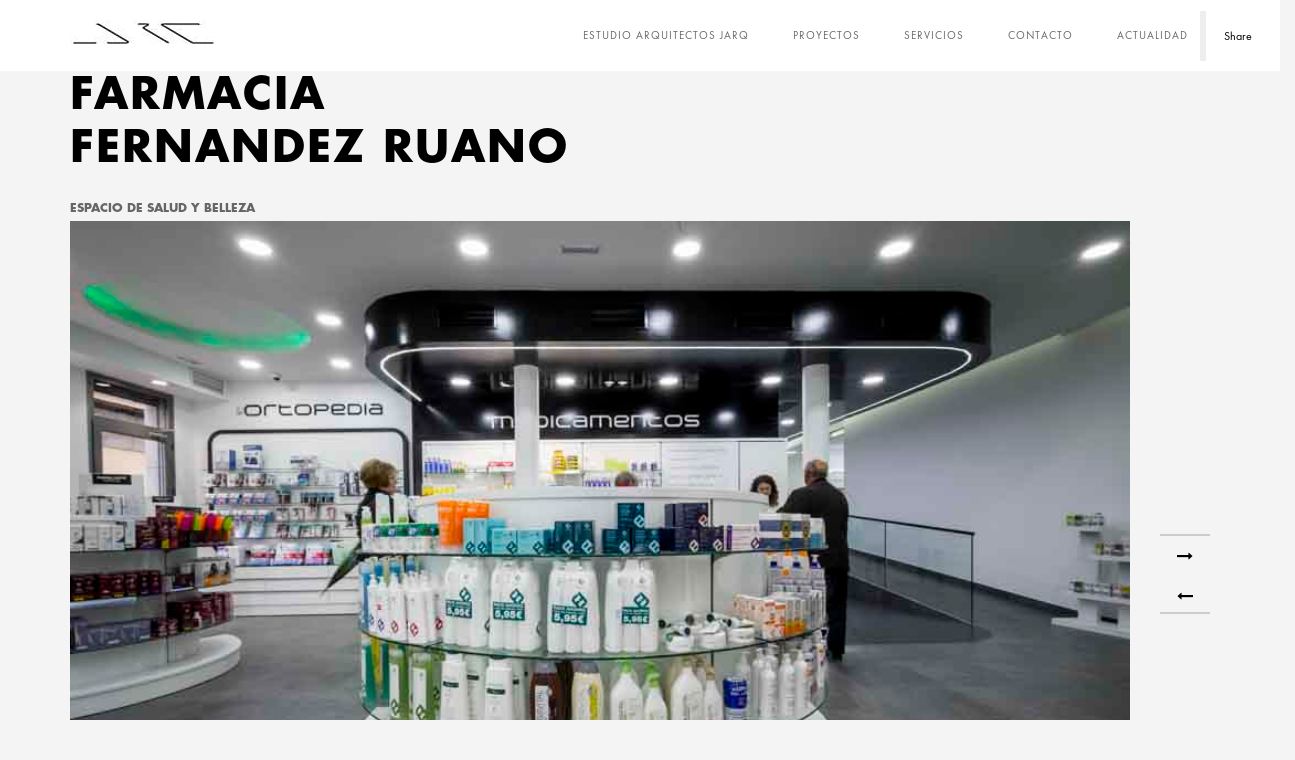

--- FILE ---
content_type: text/html; charset=UTF-8
request_url: https://www.jarq.es/portfolio/farmacia-fernandez-ruano/
body_size: 12853
content:
<!DOCTYPE html>
<html dir="ltr" lang="es" prefix="og: https://ogp.me/ns#">
    <head>
        <meta charset="UTF-8"/>
        <link rel="profile" href="http://gmpg.org/xfn/11" />
        <link rel="pingback" href="https://www.jarq.es/xmlrpc.php" />
        <meta name="viewport" content="width=device-width, initial-scale=1.0, minimum-scale=1.0, maximum-scale=1.0, user-scalable=no">
        
        
        <title>Proyectos de diseño de farmacias en Ciudad Real - JARQ</title>

		<!-- All in One SEO 4.5.0 - aioseo.com -->
		<meta name="description" content="En JARQ contamos con experiencia en el proyectos de diseño de farmacias en Ciudad Real como Farmacia Fernández Ruano, con un ambiente aséptico." />
		<meta name="robots" content="max-image-preview:large" />
		<link rel="canonical" href="https://www.jarq.es/portfolio/farmacia-fernandez-ruano/" />
		<meta name="generator" content="All in One SEO (AIOSEO) 4.5.0" />
		<meta property="og:locale" content="es_ES" />
		<meta property="og:site_name" content="JARQ -" />
		<meta property="og:type" content="article" />
		<meta property="og:title" content="Proyectos de diseño de farmacias en Ciudad Real - JARQ" />
		<meta property="og:description" content="En JARQ contamos con experiencia en el proyectos de diseño de farmacias en Ciudad Real como Farmacia Fernández Ruano, con un ambiente aséptico." />
		<meta property="og:url" content="https://www.jarq.es/portfolio/farmacia-fernandez-ruano/" />
		<meta property="og:image" content="https://www.jarq.es/wp-content/uploads/2023/11/cropped-J_ARQ.jpg" />
		<meta property="og:image:secure_url" content="https://www.jarq.es/wp-content/uploads/2023/11/cropped-J_ARQ.jpg" />
		<meta property="article:published_time" content="2023-09-23T10:06:25+00:00" />
		<meta property="article:modified_time" content="2023-11-30T19:06:07+00:00" />
		<meta name="twitter:card" content="summary_large_image" />
		<meta name="twitter:title" content="Proyectos de diseño de farmacias en Ciudad Real - JARQ" />
		<meta name="twitter:description" content="En JARQ contamos con experiencia en el proyectos de diseño de farmacias en Ciudad Real como Farmacia Fernández Ruano, con un ambiente aséptico." />
		<meta name="twitter:image" content="https://www.jarq.es/wp-content/uploads/2023/11/cropped-J_ARQ.jpg" />
		<script type="application/ld+json" class="aioseo-schema">
			{"@context":"https:\/\/schema.org","@graph":[{"@type":"BreadcrumbList","@id":"https:\/\/www.jarq.es\/portfolio\/farmacia-fernandez-ruano\/#breadcrumblist","itemListElement":[{"@type":"ListItem","@id":"https:\/\/www.jarq.es\/#listItem","position":1,"name":"Hogar","item":"https:\/\/www.jarq.es\/","nextItem":"https:\/\/www.jarq.es\/portfolio\/farmacia-fernandez-ruano\/#listItem"},{"@type":"ListItem","@id":"https:\/\/www.jarq.es\/portfolio\/farmacia-fernandez-ruano\/#listItem","position":2,"name":"FARMACIA FERN\u00c1NDEZ RUANO","previousItem":"https:\/\/www.jarq.es\/#listItem"}]},{"@type":"Organization","@id":"https:\/\/www.jarq.es\/#organization","name":"Jarq","url":"https:\/\/www.jarq.es\/","logo":{"@type":"ImageObject","url":"https:\/\/www.jarq.es\/wp-content\/uploads\/2023\/11\/cropped-J_ARQ.jpg","@id":"https:\/\/www.jarq.es\/portfolio\/farmacia-fernandez-ruano\/#organizationLogo","width":147,"height":26},"image":{"@id":"https:\/\/www.jarq.es\/#organizationLogo"}},{"@type":"Person","@id":"https:\/\/www.jarq.es\/blog\/author\/jarq_admin\/#author","url":"https:\/\/www.jarq.es\/blog\/author\/jarq_admin\/","name":"jarq_admin","image":{"@type":"ImageObject","@id":"https:\/\/www.jarq.es\/portfolio\/farmacia-fernandez-ruano\/#authorImage","url":"https:\/\/secure.gravatar.com\/avatar\/875711b636afbaa759ae7d276cde9e33843aea556becee29278e2161ee12bc38?s=96&d=mm&r=g","width":96,"height":96,"caption":"jarq_admin"}},{"@type":"WebPage","@id":"https:\/\/www.jarq.es\/portfolio\/farmacia-fernandez-ruano\/#webpage","url":"https:\/\/www.jarq.es\/portfolio\/farmacia-fernandez-ruano\/","name":"Proyectos de dise\u00f1o de farmacias en Ciudad Real - JARQ","description":"En JARQ contamos con experiencia en el proyectos de dise\u00f1o de farmacias en Ciudad Real como Farmacia Fern\u00e1ndez Ruano, con un ambiente as\u00e9ptico.","inLanguage":"es-ES","isPartOf":{"@id":"https:\/\/www.jarq.es\/#website"},"breadcrumb":{"@id":"https:\/\/www.jarq.es\/portfolio\/farmacia-fernandez-ruano\/#breadcrumblist"},"author":{"@id":"https:\/\/www.jarq.es\/blog\/author\/jarq_admin\/#author"},"creator":{"@id":"https:\/\/www.jarq.es\/blog\/author\/jarq_admin\/#author"},"image":{"@type":"ImageObject","url":"https:\/\/www.jarq.es\/wp-content\/uploads\/2023\/09\/FARMACIA-LA-SOLANA-3-scaled.jpg","@id":"https:\/\/www.jarq.es\/portfolio\/farmacia-fernandez-ruano\/#mainImage","width":2560,"height":1707,"caption":"proyectos de dise\u00f1o de farmacias en ciudad real"},"primaryImageOfPage":{"@id":"https:\/\/www.jarq.es\/portfolio\/farmacia-fernandez-ruano\/#mainImage"},"datePublished":"2023-09-23T10:06:25+02:00","dateModified":"2023-11-30T19:06:07+01:00"},{"@type":"WebSite","@id":"https:\/\/www.jarq.es\/#website","url":"https:\/\/www.jarq.es\/","name":"Jarq","inLanguage":"es-ES","publisher":{"@id":"https:\/\/www.jarq.es\/#organization"}}]}
		</script>
		<!-- All in One SEO -->

<link rel='dns-prefetch' href='//maps.googleapis.com' />
<link rel="alternate" type="application/rss+xml" title="JARQ &raquo; Feed" href="https://www.jarq.es/feed/" />
<link rel="alternate" type="application/rss+xml" title="JARQ &raquo; Feed de los comentarios" href="https://www.jarq.es/comments/feed/" />
<link rel="alternate" type="application/rss+xml" title="JARQ &raquo; Comentario FARMACIA FERNÁNDEZ RUANO del feed" href="https://www.jarq.es/portfolio/farmacia-fernandez-ruano/feed/" />
<link rel="alternate" title="oEmbed (JSON)" type="application/json+oembed" href="https://www.jarq.es/wp-json/oembed/1.0/embed?url=https%3A%2F%2Fwww.jarq.es%2Fportfolio%2Ffarmacia-fernandez-ruano%2F" />
<link rel="alternate" title="oEmbed (XML)" type="text/xml+oembed" href="https://www.jarq.es/wp-json/oembed/1.0/embed?url=https%3A%2F%2Fwww.jarq.es%2Fportfolio%2Ffarmacia-fernandez-ruano%2F&#038;format=xml" />
<style id='wp-img-auto-sizes-contain-inline-css' type='text/css'>
img:is([sizes=auto i],[sizes^="auto," i]){contain-intrinsic-size:3000px 1500px}
/*# sourceURL=wp-img-auto-sizes-contain-inline-css */
</style>
<style id='wp-emoji-styles-inline-css' type='text/css'>

	img.wp-smiley, img.emoji {
		display: inline !important;
		border: none !important;
		box-shadow: none !important;
		height: 1em !important;
		width: 1em !important;
		margin: 0 0.07em !important;
		vertical-align: -0.1em !important;
		background: none !important;
		padding: 0 !important;
	}
/*# sourceURL=wp-emoji-styles-inline-css */
</style>
<style id='wp-block-library-inline-css' type='text/css'>
:root{--wp-block-synced-color:#7a00df;--wp-block-synced-color--rgb:122,0,223;--wp-bound-block-color:var(--wp-block-synced-color);--wp-editor-canvas-background:#ddd;--wp-admin-theme-color:#007cba;--wp-admin-theme-color--rgb:0,124,186;--wp-admin-theme-color-darker-10:#006ba1;--wp-admin-theme-color-darker-10--rgb:0,107,160.5;--wp-admin-theme-color-darker-20:#005a87;--wp-admin-theme-color-darker-20--rgb:0,90,135;--wp-admin-border-width-focus:2px}@media (min-resolution:192dpi){:root{--wp-admin-border-width-focus:1.5px}}.wp-element-button{cursor:pointer}:root .has-very-light-gray-background-color{background-color:#eee}:root .has-very-dark-gray-background-color{background-color:#313131}:root .has-very-light-gray-color{color:#eee}:root .has-very-dark-gray-color{color:#313131}:root .has-vivid-green-cyan-to-vivid-cyan-blue-gradient-background{background:linear-gradient(135deg,#00d084,#0693e3)}:root .has-purple-crush-gradient-background{background:linear-gradient(135deg,#34e2e4,#4721fb 50%,#ab1dfe)}:root .has-hazy-dawn-gradient-background{background:linear-gradient(135deg,#faaca8,#dad0ec)}:root .has-subdued-olive-gradient-background{background:linear-gradient(135deg,#fafae1,#67a671)}:root .has-atomic-cream-gradient-background{background:linear-gradient(135deg,#fdd79a,#004a59)}:root .has-nightshade-gradient-background{background:linear-gradient(135deg,#330968,#31cdcf)}:root .has-midnight-gradient-background{background:linear-gradient(135deg,#020381,#2874fc)}:root{--wp--preset--font-size--normal:16px;--wp--preset--font-size--huge:42px}.has-regular-font-size{font-size:1em}.has-larger-font-size{font-size:2.625em}.has-normal-font-size{font-size:var(--wp--preset--font-size--normal)}.has-huge-font-size{font-size:var(--wp--preset--font-size--huge)}.has-text-align-center{text-align:center}.has-text-align-left{text-align:left}.has-text-align-right{text-align:right}.has-fit-text{white-space:nowrap!important}#end-resizable-editor-section{display:none}.aligncenter{clear:both}.items-justified-left{justify-content:flex-start}.items-justified-center{justify-content:center}.items-justified-right{justify-content:flex-end}.items-justified-space-between{justify-content:space-between}.screen-reader-text{border:0;clip-path:inset(50%);height:1px;margin:-1px;overflow:hidden;padding:0;position:absolute;width:1px;word-wrap:normal!important}.screen-reader-text:focus{background-color:#ddd;clip-path:none;color:#444;display:block;font-size:1em;height:auto;left:5px;line-height:normal;padding:15px 23px 14px;text-decoration:none;top:5px;width:auto;z-index:100000}html :where(.has-border-color){border-style:solid}html :where([style*=border-top-color]){border-top-style:solid}html :where([style*=border-right-color]){border-right-style:solid}html :where([style*=border-bottom-color]){border-bottom-style:solid}html :where([style*=border-left-color]){border-left-style:solid}html :where([style*=border-width]){border-style:solid}html :where([style*=border-top-width]){border-top-style:solid}html :where([style*=border-right-width]){border-right-style:solid}html :where([style*=border-bottom-width]){border-bottom-style:solid}html :where([style*=border-left-width]){border-left-style:solid}html :where(img[class*=wp-image-]){height:auto;max-width:100%}:where(figure){margin:0 0 1em}html :where(.is-position-sticky){--wp-admin--admin-bar--position-offset:var(--wp-admin--admin-bar--height,0px)}@media screen and (max-width:600px){html :where(.is-position-sticky){--wp-admin--admin-bar--position-offset:0px}}

/*# sourceURL=wp-block-library-inline-css */
</style><style id='global-styles-inline-css' type='text/css'>
:root{--wp--preset--aspect-ratio--square: 1;--wp--preset--aspect-ratio--4-3: 4/3;--wp--preset--aspect-ratio--3-4: 3/4;--wp--preset--aspect-ratio--3-2: 3/2;--wp--preset--aspect-ratio--2-3: 2/3;--wp--preset--aspect-ratio--16-9: 16/9;--wp--preset--aspect-ratio--9-16: 9/16;--wp--preset--color--black: #000000;--wp--preset--color--cyan-bluish-gray: #abb8c3;--wp--preset--color--white: #ffffff;--wp--preset--color--pale-pink: #f78da7;--wp--preset--color--vivid-red: #cf2e2e;--wp--preset--color--luminous-vivid-orange: #ff6900;--wp--preset--color--luminous-vivid-amber: #fcb900;--wp--preset--color--light-green-cyan: #7bdcb5;--wp--preset--color--vivid-green-cyan: #00d084;--wp--preset--color--pale-cyan-blue: #8ed1fc;--wp--preset--color--vivid-cyan-blue: #0693e3;--wp--preset--color--vivid-purple: #9b51e0;--wp--preset--gradient--vivid-cyan-blue-to-vivid-purple: linear-gradient(135deg,rgb(6,147,227) 0%,rgb(155,81,224) 100%);--wp--preset--gradient--light-green-cyan-to-vivid-green-cyan: linear-gradient(135deg,rgb(122,220,180) 0%,rgb(0,208,130) 100%);--wp--preset--gradient--luminous-vivid-amber-to-luminous-vivid-orange: linear-gradient(135deg,rgb(252,185,0) 0%,rgb(255,105,0) 100%);--wp--preset--gradient--luminous-vivid-orange-to-vivid-red: linear-gradient(135deg,rgb(255,105,0) 0%,rgb(207,46,46) 100%);--wp--preset--gradient--very-light-gray-to-cyan-bluish-gray: linear-gradient(135deg,rgb(238,238,238) 0%,rgb(169,184,195) 100%);--wp--preset--gradient--cool-to-warm-spectrum: linear-gradient(135deg,rgb(74,234,220) 0%,rgb(151,120,209) 20%,rgb(207,42,186) 40%,rgb(238,44,130) 60%,rgb(251,105,98) 80%,rgb(254,248,76) 100%);--wp--preset--gradient--blush-light-purple: linear-gradient(135deg,rgb(255,206,236) 0%,rgb(152,150,240) 100%);--wp--preset--gradient--blush-bordeaux: linear-gradient(135deg,rgb(254,205,165) 0%,rgb(254,45,45) 50%,rgb(107,0,62) 100%);--wp--preset--gradient--luminous-dusk: linear-gradient(135deg,rgb(255,203,112) 0%,rgb(199,81,192) 50%,rgb(65,88,208) 100%);--wp--preset--gradient--pale-ocean: linear-gradient(135deg,rgb(255,245,203) 0%,rgb(182,227,212) 50%,rgb(51,167,181) 100%);--wp--preset--gradient--electric-grass: linear-gradient(135deg,rgb(202,248,128) 0%,rgb(113,206,126) 100%);--wp--preset--gradient--midnight: linear-gradient(135deg,rgb(2,3,129) 0%,rgb(40,116,252) 100%);--wp--preset--font-size--small: 13px;--wp--preset--font-size--medium: 20px;--wp--preset--font-size--large: 36px;--wp--preset--font-size--x-large: 42px;--wp--preset--spacing--20: 0.44rem;--wp--preset--spacing--30: 0.67rem;--wp--preset--spacing--40: 1rem;--wp--preset--spacing--50: 1.5rem;--wp--preset--spacing--60: 2.25rem;--wp--preset--spacing--70: 3.38rem;--wp--preset--spacing--80: 5.06rem;--wp--preset--shadow--natural: 6px 6px 9px rgba(0, 0, 0, 0.2);--wp--preset--shadow--deep: 12px 12px 50px rgba(0, 0, 0, 0.4);--wp--preset--shadow--sharp: 6px 6px 0px rgba(0, 0, 0, 0.2);--wp--preset--shadow--outlined: 6px 6px 0px -3px rgb(255, 255, 255), 6px 6px rgb(0, 0, 0);--wp--preset--shadow--crisp: 6px 6px 0px rgb(0, 0, 0);}:where(.is-layout-flex){gap: 0.5em;}:where(.is-layout-grid){gap: 0.5em;}body .is-layout-flex{display: flex;}.is-layout-flex{flex-wrap: wrap;align-items: center;}.is-layout-flex > :is(*, div){margin: 0;}body .is-layout-grid{display: grid;}.is-layout-grid > :is(*, div){margin: 0;}:where(.wp-block-columns.is-layout-flex){gap: 2em;}:where(.wp-block-columns.is-layout-grid){gap: 2em;}:where(.wp-block-post-template.is-layout-flex){gap: 1.25em;}:where(.wp-block-post-template.is-layout-grid){gap: 1.25em;}.has-black-color{color: var(--wp--preset--color--black) !important;}.has-cyan-bluish-gray-color{color: var(--wp--preset--color--cyan-bluish-gray) !important;}.has-white-color{color: var(--wp--preset--color--white) !important;}.has-pale-pink-color{color: var(--wp--preset--color--pale-pink) !important;}.has-vivid-red-color{color: var(--wp--preset--color--vivid-red) !important;}.has-luminous-vivid-orange-color{color: var(--wp--preset--color--luminous-vivid-orange) !important;}.has-luminous-vivid-amber-color{color: var(--wp--preset--color--luminous-vivid-amber) !important;}.has-light-green-cyan-color{color: var(--wp--preset--color--light-green-cyan) !important;}.has-vivid-green-cyan-color{color: var(--wp--preset--color--vivid-green-cyan) !important;}.has-pale-cyan-blue-color{color: var(--wp--preset--color--pale-cyan-blue) !important;}.has-vivid-cyan-blue-color{color: var(--wp--preset--color--vivid-cyan-blue) !important;}.has-vivid-purple-color{color: var(--wp--preset--color--vivid-purple) !important;}.has-black-background-color{background-color: var(--wp--preset--color--black) !important;}.has-cyan-bluish-gray-background-color{background-color: var(--wp--preset--color--cyan-bluish-gray) !important;}.has-white-background-color{background-color: var(--wp--preset--color--white) !important;}.has-pale-pink-background-color{background-color: var(--wp--preset--color--pale-pink) !important;}.has-vivid-red-background-color{background-color: var(--wp--preset--color--vivid-red) !important;}.has-luminous-vivid-orange-background-color{background-color: var(--wp--preset--color--luminous-vivid-orange) !important;}.has-luminous-vivid-amber-background-color{background-color: var(--wp--preset--color--luminous-vivid-amber) !important;}.has-light-green-cyan-background-color{background-color: var(--wp--preset--color--light-green-cyan) !important;}.has-vivid-green-cyan-background-color{background-color: var(--wp--preset--color--vivid-green-cyan) !important;}.has-pale-cyan-blue-background-color{background-color: var(--wp--preset--color--pale-cyan-blue) !important;}.has-vivid-cyan-blue-background-color{background-color: var(--wp--preset--color--vivid-cyan-blue) !important;}.has-vivid-purple-background-color{background-color: var(--wp--preset--color--vivid-purple) !important;}.has-black-border-color{border-color: var(--wp--preset--color--black) !important;}.has-cyan-bluish-gray-border-color{border-color: var(--wp--preset--color--cyan-bluish-gray) !important;}.has-white-border-color{border-color: var(--wp--preset--color--white) !important;}.has-pale-pink-border-color{border-color: var(--wp--preset--color--pale-pink) !important;}.has-vivid-red-border-color{border-color: var(--wp--preset--color--vivid-red) !important;}.has-luminous-vivid-orange-border-color{border-color: var(--wp--preset--color--luminous-vivid-orange) !important;}.has-luminous-vivid-amber-border-color{border-color: var(--wp--preset--color--luminous-vivid-amber) !important;}.has-light-green-cyan-border-color{border-color: var(--wp--preset--color--light-green-cyan) !important;}.has-vivid-green-cyan-border-color{border-color: var(--wp--preset--color--vivid-green-cyan) !important;}.has-pale-cyan-blue-border-color{border-color: var(--wp--preset--color--pale-cyan-blue) !important;}.has-vivid-cyan-blue-border-color{border-color: var(--wp--preset--color--vivid-cyan-blue) !important;}.has-vivid-purple-border-color{border-color: var(--wp--preset--color--vivid-purple) !important;}.has-vivid-cyan-blue-to-vivid-purple-gradient-background{background: var(--wp--preset--gradient--vivid-cyan-blue-to-vivid-purple) !important;}.has-light-green-cyan-to-vivid-green-cyan-gradient-background{background: var(--wp--preset--gradient--light-green-cyan-to-vivid-green-cyan) !important;}.has-luminous-vivid-amber-to-luminous-vivid-orange-gradient-background{background: var(--wp--preset--gradient--luminous-vivid-amber-to-luminous-vivid-orange) !important;}.has-luminous-vivid-orange-to-vivid-red-gradient-background{background: var(--wp--preset--gradient--luminous-vivid-orange-to-vivid-red) !important;}.has-very-light-gray-to-cyan-bluish-gray-gradient-background{background: var(--wp--preset--gradient--very-light-gray-to-cyan-bluish-gray) !important;}.has-cool-to-warm-spectrum-gradient-background{background: var(--wp--preset--gradient--cool-to-warm-spectrum) !important;}.has-blush-light-purple-gradient-background{background: var(--wp--preset--gradient--blush-light-purple) !important;}.has-blush-bordeaux-gradient-background{background: var(--wp--preset--gradient--blush-bordeaux) !important;}.has-luminous-dusk-gradient-background{background: var(--wp--preset--gradient--luminous-dusk) !important;}.has-pale-ocean-gradient-background{background: var(--wp--preset--gradient--pale-ocean) !important;}.has-electric-grass-gradient-background{background: var(--wp--preset--gradient--electric-grass) !important;}.has-midnight-gradient-background{background: var(--wp--preset--gradient--midnight) !important;}.has-small-font-size{font-size: var(--wp--preset--font-size--small) !important;}.has-medium-font-size{font-size: var(--wp--preset--font-size--medium) !important;}.has-large-font-size{font-size: var(--wp--preset--font-size--large) !important;}.has-x-large-font-size{font-size: var(--wp--preset--font-size--x-large) !important;}
/*# sourceURL=global-styles-inline-css */
</style>

<style id='classic-theme-styles-inline-css' type='text/css'>
/*! This file is auto-generated */
.wp-block-button__link{color:#fff;background-color:#32373c;border-radius:9999px;box-shadow:none;text-decoration:none;padding:calc(.667em + 2px) calc(1.333em + 2px);font-size:1.125em}.wp-block-file__button{background:#32373c;color:#fff;text-decoration:none}
/*# sourceURL=/wp-includes/css/classic-themes.min.css */
</style>
<link rel='stylesheet' id='redux-extendify-styles-css' href='https://www.jarq.es/wp-content/plugins/redux-framework/redux-core/assets/css/extendify-utilities.css?ver=4.4.9' type='text/css' media='all' />
<link rel='stylesheet' id='contact-form-7-css' href='https://www.jarq.es/wp-content/plugins/contact-form-7/includes/css/styles.css?ver=5.8.3' type='text/css' media='all' />
<link rel='stylesheet' id='domik-add-ons-css' href='https://www.jarq.es/wp-content/plugins/domik-add-ons/assets/css/domik-add-ons.min.css?ver=6.9' type='text/css' media='all' />
<link rel='stylesheet' id='domik-reset-plugins-css' href='https://www.jarq.es/wp-content/themes/domik/assets/css/plugins.css' type='text/css' media='all' />
<link rel='stylesheet' id='domik-style-css' href='https://www.jarq.es/wp-content/themes/domik/style.css' type='text/css' media='all' />
<link rel='stylesheet' id='domik-custom-css' href='https://www.jarq.es/wp-content/themes/domik/assets/css/custom.css' type='text/css' media='all' />
<link rel='stylesheet' id='domik-child-style-css' href='https://www.jarq.es/wp-content/themes/domik-child/style.css?ver=3.0.0' type='text/css' media='all' />
<link rel='stylesheet' id='js_composer_front-css' href='https://www.jarq.es/wp-content/plugins/js_composer/assets/css/js_composer.min.css?ver=7.0' type='text/css' media='all' />
<script type="text/javascript" src="https://www.jarq.es/wp-includes/js/jquery/jquery.min.js?ver=3.7.1" id="jquery-core-js"></script>
<script type="text/javascript" src="https://www.jarq.es/wp-includes/js/jquery/jquery-migrate.min.js?ver=3.4.1" id="jquery-migrate-js"></script>
<script></script><link rel="https://api.w.org/" href="https://www.jarq.es/wp-json/" /><link rel="EditURI" type="application/rsd+xml" title="RSD" href="https://www.jarq.es/xmlrpc.php?rsd" />
<meta name="generator" content="WordPress 6.9" />
<link rel='shortlink' href='https://www.jarq.es/?p=1645' />
<meta name="generator" content="Redux 4.4.9" /><!-- Google tag (gtag.js) -->
<script async src="https://www.googletagmanager.com/gtag/js?id=G-8JWX537LH7"></script>
<script>
  window.dataLayer = window.dataLayer || [];
  function gtag(){dataLayer.push(arguments);}
  gtag('js', new Date());

  gtag('config', 'G-8JWX537LH7');
</script><style type="text/css">.recentcomments a{display:inline !important;padding:0 !important;margin:0 !important;}</style><meta name="generator" content="Powered by WPBakery Page Builder - drag and drop page builder for WordPress."/>
<link rel="icon" href="https://www.jarq.es/wp-content/uploads/2023/11/cropped-NEWLOGO_TOP-ICONNN-32x32.jpg" sizes="32x32" />
<link rel="icon" href="https://www.jarq.es/wp-content/uploads/2023/11/cropped-NEWLOGO_TOP-ICONNN-192x192.jpg" sizes="192x192" />
<link rel="apple-touch-icon" href="https://www.jarq.es/wp-content/uploads/2023/11/cropped-NEWLOGO_TOP-ICONNN-180x180.jpg" />
<meta name="msapplication-TileImage" content="https://www.jarq.es/wp-content/uploads/2023/11/cropped-NEWLOGO_TOP-ICONNN-270x270.jpg" />
		<style type="text/css" id="wp-custom-css">
			 p{padding:10px 10% 0px 10%}
.page-id-712 p{padding-top:0px;}
.page-id-525 p{padding-top:0px;}
.page-id-1579 p{padding-top:0px;}
.vc_grid{width:85%!important;padding-left:15%!important;}
#galeria{width:60%!important;}
figure.wp-block-gallery.has-nested-images{width:85%!important;padding-left:15%!important;}
p{text-align:left;}
strong{text-align:left;}
.page-id-527{text-align:left!important;}
.page-id-1579{width:85%!important;}
/*.page-id-1579 .vc_column_container .vc_column-inner{margin:30px 40% 0px 20%}*/
.page-id-1617 #proyectos p{text-align:left!important; padding: 0px!important;}
.folio-info-sec p{text-align:left!important; padding: 0px!important;}
.project-details p{text-align:left!important; padding: 0px!important;}
.domik_fullwidth .page-title {padding: 0px 0px;!important;}
.wpb_wrapper p{text-align:left!important; padding: 10px 0px 0px 0px!important;}		</style>
		<style type="text/css" data-type="vc_shortcodes-custom-css">.vc_custom_1456473050517{border-bottom-width: 0px !important;padding-top: 0px !important;padding-bottom: 0px !important;}.vc_custom_1456473099554{padding-top: 0px !important;}.vc_custom_1456473008300{border-top-width: 0px !important;border-bottom-width: 0px !important;padding-top: 0px !important;padding-bottom: 0px !important;}</style><noscript><style> .wpb_animate_when_almost_visible { opacity: 1; }</style></noscript>        
    </head>
    <body class="wp-singular portfolio-template-default single single-portfolio postid-1645 wp-custom-logo wp-theme-domik wp-child-theme-domik-child domik-singular domik-no-head-sec domik_fullwidth wpb-js-composer js-comp-ver-7.0 vc_responsive">
          
        <div class="loader domik-loader"><i class="fa fa-refresh fa-spin"></i></div>
        <div id="main">
         
            <header class="domik-header">
                <div class="header-inner">
                    <div class="logo-holder">

                        <a href="https://www.jarq.es/" class="custom-logo-link ajax" rel="home"><img width="147" height="26" src="https://www.jarq.es/wp-content/uploads/2023/11/cropped-J_ARQ.jpg" class="custom-logo" alt="JARQ" decoding="async" /></a>                    </div>
                    <div class="nav-button-holder">
                        <div class="nav-button vis-m"><span></span><span></span><span></span></div>
                    </div>
                    <div class="nav-holder">
                        <nav>
                        <ul id="menu-principal" class="domik_main-nav"><li id="menu-item-1494" class="menu-item menu-item-type-post_type menu-item-object-page menu-item-1494"><a href="https://www.jarq.es/jarq-arquitectos/">Estudio arquitectos JARQ</a></li>
<li id="menu-item-1496" class="menu-item menu-item-type-custom menu-item-object-custom menu-item-1496"><a href="/proyectos">Proyectos</a></li>
<li id="menu-item-1842" class="menu-item menu-item-type-post_type menu-item-object-page menu-item-has-children menu-item-1842"><a href="https://www.jarq.es/servicios/">Servicios</a>
<ul class="sub-menu">
	<li id="menu-item-1844" class="menu-item menu-item-type-post_type menu-item-object-page menu-item-1844"><a href="https://www.jarq.es/servicios/arquitectura-de-diseno/">Arquitectura de Diseño</a></li>
	<li id="menu-item-1845" class="menu-item menu-item-type-post_type menu-item-object-page menu-item-1845"><a href="https://www.jarq.es/servicios/arquitectura-sostenible/">Arquitectura Sostenible</a></li>
	<li id="menu-item-1846" class="menu-item menu-item-type-post_type menu-item-object-page menu-item-has-children menu-item-1846"><a href="https://www.jarq.es/servicios/diseno-interior/">Diseño Interior</a>
	<ul class="sub-menu">
		<li id="menu-item-1847" class="menu-item menu-item-type-post_type menu-item-object-page menu-item-1847"><a href="https://www.jarq.es/servicios/diseno-interior/interiorismo/">Interiorismo</a></li>
		<li id="menu-item-1848" class="menu-item menu-item-type-post_type menu-item-object-page menu-item-1848"><a href="https://www.jarq.es/servicios/diseno-interior/rehabilitacion/">Rehabilitación</a></li>
		<li id="menu-item-1849" class="menu-item menu-item-type-post_type menu-item-object-page menu-item-1849"><a href="https://www.jarq.es/servicios/diseno-interior/retail/">Retail</a></li>
	</ul>
</li>
	<li id="menu-item-1850" class="menu-item menu-item-type-post_type menu-item-object-page menu-item-has-children menu-item-1850"><a href="https://www.jarq.es/servicios/edificios-de-uso-publico/">Edificios de uso público</a>
	<ul class="sub-menu">
		<li id="menu-item-1851" class="menu-item menu-item-type-post_type menu-item-object-page menu-item-1851"><a href="https://www.jarq.es/servicios/edificios-de-uso-publico/cultural/">Cultural</a></li>
		<li id="menu-item-1852" class="menu-item menu-item-type-post_type menu-item-object-page menu-item-1852"><a href="https://www.jarq.es/servicios/edificios-de-uso-publico/educativo/">Educativo</a></li>
		<li id="menu-item-1853" class="menu-item menu-item-type-post_type menu-item-object-page menu-item-1853"><a href="https://www.jarq.es/servicios/edificios-de-uso-publico/tiendas/">Tiendas</a></li>
		<li id="menu-item-1854" class="menu-item menu-item-type-post_type menu-item-object-page menu-item-1854"><a href="https://www.jarq.es/servicios/edificios-de-uso-publico/oficinas/">Oficinas</a></li>
	</ul>
</li>
	<li id="menu-item-1855" class="menu-item menu-item-type-post_type menu-item-object-page menu-item-has-children menu-item-1855"><a href="https://www.jarq.es/servicios/edificios-residenciales/">Edificios Residenciales</a>
	<ul class="sub-menu">
		<li id="menu-item-1856" class="menu-item menu-item-type-post_type menu-item-object-page menu-item-1856"><a href="https://www.jarq.es/servicios/edificios-residenciales/diseno-de-viviendas-plurifamiliares/">Diseño de Viviendas Plurifamiliares</a></li>
		<li id="menu-item-1857" class="menu-item menu-item-type-post_type menu-item-object-page menu-item-1857"><a href="https://www.jarq.es/servicios/edificios-residenciales/diseno-de-viviendas-unifamiliares/">Diseño de Viviendas Unifamiliares</a></li>
		<li id="menu-item-1858" class="menu-item menu-item-type-post_type menu-item-object-page menu-item-1858"><a href="https://www.jarq.es/servicios/edificios-residenciales/promociones-de-viviendas/">Promociones de Viviendas</a></li>
	</ul>
</li>
	<li id="menu-item-2328" class="menu-item menu-item-type-post_type menu-item-object-page menu-item-2328"><a href="https://www.jarq.es/servicios/arquitectura-bioclimatica/">Arquitectura Bioclimática</a></li>
</ul>
</li>
<li id="menu-item-1493" class="menu-item menu-item-type-post_type menu-item-object-page menu-item-1493"><a href="https://www.jarq.es/contacto/">Contacto</a></li>
<li id="menu-item-1495" class="menu-item menu-item-type-post_type menu-item-object-page current_page_parent menu-item-1495"><a href="https://www.jarq.es/blog/">Actualidad</a></li>
</ul>                        </nav>
                    </div>
                                </div>
                                    <div class="share-container  isShare"></div>
                    <a class="selectMe shareSelector transition" data-sharenames="facebook,twitter,linkedin">Share</a> 
                                    
                             
            </header>

            <div id="wrapper">

                <div id="ajax-page-inline-div-css" class="no-dis" type="text/css">.vc_custom_1456473050517{border-bottom-width: 0px !important;padding-top: 0px !important;padding-bottom: 0px !important;}.vc_custom_1456473099554{padding-top: 0px !important;}.vc_custom_1456473008300{border-top-width: 0px !important;border-bottom-width: 0px !important;padding-top: 0px !important;padding-bottom: 0px !important;}</div>                
                <div class="content-holder elem scale-bg2 transition3" >



                    <section class="wpb-content-wrapper"><section   class='domik_sec no-vc-margin vc_custom_1456473050517'>
    <!-- page title -->     
    <div class="domik_container">
        <div class="row wpb_row">
            <div class="wpb_column vc_column_container vc_col-sm-12"><div class="vc_column-inner"><div class="wpb_wrapper">
	<div class="wpb_text_column wpb_content_element " >
		<div class="wpb_wrapper">
			<div class="page-title no-border">
<h2><strong>FARMACIA FERNANDEZ RUANO</strong></h2>
<h3>ESPACIO DE SALUD Y BELLEZA</h3>
</div>

		</div>
	</div>


<div class=" fullwidth-slider-holder">
    <div class="customNavigation">
        <a class="next-slide transition"><i class="fa fa-long-arrow-right"></i></a>
        <a class="prev-slide transition"><i class="fa fa-long-arrow-left"></i></a>
    </div>
    <div class="fullwidth-slider owl-carousel owl-theme  refreshowlonresize" data-options='{"autoplaySpeed":3600,"autoplayTimeout":4000,"autoHeight":false,"autoplay":false,"items":1,"responsive":false,"loop":true,"dots":false,"center":true,"autoWidth":false,"smartSpeed":1200}'>
                    <div class="domik-owl-imgs-item item">
                <img fetchpriority="high" decoding="async" width="960" height="640" src="https://www.jarq.es/wp-content/uploads/2015/05/FARMACIA-LA-SOLANA-3-1.jpg" class="respimg" alt="proyectos retail en ciudad real" srcset="https://www.jarq.es/wp-content/uploads/2015/05/FARMACIA-LA-SOLANA-3-1.jpg 960w, https://www.jarq.es/wp-content/uploads/2015/05/FARMACIA-LA-SOLANA-3-1-300x200.jpg 300w, https://www.jarq.es/wp-content/uploads/2015/05/FARMACIA-LA-SOLANA-3-1-768x512.jpg 768w" sizes="(max-width: 960px) 100vw, 960px" />                

                

            </div>

                    <div class="domik-owl-imgs-item item">
                <img decoding="async" width="960" height="640" src="https://www.jarq.es/wp-content/uploads/2015/05/FARMACIA-LA-SOLANA-4.jpg" class="respimg" alt="" srcset="https://www.jarq.es/wp-content/uploads/2015/05/FARMACIA-LA-SOLANA-4.jpg 960w, https://www.jarq.es/wp-content/uploads/2015/05/FARMACIA-LA-SOLANA-4-300x200.jpg 300w, https://www.jarq.es/wp-content/uploads/2015/05/FARMACIA-LA-SOLANA-4-768x512.jpg 768w" sizes="(max-width: 960px) 100vw, 960px" />                

                

            </div>

                    <div class="domik-owl-imgs-item item">
                <img decoding="async" width="960" height="640" src="https://www.jarq.es/wp-content/uploads/2015/05/FARMACIA-LA-SOLANA-18.jpg" class="respimg" alt="" srcset="https://www.jarq.es/wp-content/uploads/2015/05/FARMACIA-LA-SOLANA-18.jpg 960w, https://www.jarq.es/wp-content/uploads/2015/05/FARMACIA-LA-SOLANA-18-300x200.jpg 300w, https://www.jarq.es/wp-content/uploads/2015/05/FARMACIA-LA-SOLANA-18-768x512.jpg 768w" sizes="(max-width: 960px) 100vw, 960px" />                

                

            </div>

                    <div class="domik-owl-imgs-item item">
                <img loading="lazy" decoding="async" width="960" height="640" src="https://www.jarq.es/wp-content/uploads/2015/05/FARMACIA-LA-SOLANA-17.jpg" class="respimg" alt="" srcset="https://www.jarq.es/wp-content/uploads/2015/05/FARMACIA-LA-SOLANA-17.jpg 960w, https://www.jarq.es/wp-content/uploads/2015/05/FARMACIA-LA-SOLANA-17-300x200.jpg 300w, https://www.jarq.es/wp-content/uploads/2015/05/FARMACIA-LA-SOLANA-17-768x512.jpg 768w" sizes="auto, (max-width: 960px) 100vw, 960px" />                

                

            </div>

                    <div class="domik-owl-imgs-item item">
                <img loading="lazy" decoding="async" width="960" height="640" src="https://www.jarq.es/wp-content/uploads/2015/05/FARMACIA-LA-SOLANA-6-1.jpg" class="respimg" alt="" srcset="https://www.jarq.es/wp-content/uploads/2015/05/FARMACIA-LA-SOLANA-6-1.jpg 960w, https://www.jarq.es/wp-content/uploads/2015/05/FARMACIA-LA-SOLANA-6-1-300x200.jpg 300w, https://www.jarq.es/wp-content/uploads/2015/05/FARMACIA-LA-SOLANA-6-1-768x512.jpg 768w" sizes="auto, (max-width: 960px) 100vw, 960px" />                

                

            </div>

                    <div class="domik-owl-imgs-item item">
                <img loading="lazy" decoding="async" width="960" height="640" src="https://www.jarq.es/wp-content/uploads/2015/05/FARMACIA-LA-SOLANA-5.jpg" class="respimg" alt="" srcset="https://www.jarq.es/wp-content/uploads/2015/05/FARMACIA-LA-SOLANA-5.jpg 960w, https://www.jarq.es/wp-content/uploads/2015/05/FARMACIA-LA-SOLANA-5-300x200.jpg 300w, https://www.jarq.es/wp-content/uploads/2015/05/FARMACIA-LA-SOLANA-5-768x512.jpg 768w" sizes="auto, (max-width: 960px) 100vw, 960px" />                

                

            </div>

                    <div class="domik-owl-imgs-item item">
                <img loading="lazy" decoding="async" width="960" height="640" src="https://www.jarq.es/wp-content/uploads/2015/05/FARMACIA-LA-SOLANA-19.jpg" class="respimg" alt="" srcset="https://www.jarq.es/wp-content/uploads/2015/05/FARMACIA-LA-SOLANA-19.jpg 960w, https://www.jarq.es/wp-content/uploads/2015/05/FARMACIA-LA-SOLANA-19-300x200.jpg 300w, https://www.jarq.es/wp-content/uploads/2015/05/FARMACIA-LA-SOLANA-19-768x512.jpg 768w" sizes="auto, (max-width: 960px) 100vw, 960px" />                

                

            </div>

          
    </div>
</div>

</div></div></div>        </div>
    </div>
</section>
<div class="clearfix"></div>

        <section   class='no-vc-margin domik_container vc_custom_1456473099554'>    
            <div class="row vc_row wpb_row vc_row-fluid">
                <div class="wpb_column vc_column_container vc_col-sm-12"><div class="vc_column-inner"><div class="wpb_wrapper">
	<div class="wpb_text_column wpb_content_element " >
		<div class="wpb_wrapper">
			<div class="project-details">
<div class="project-details">
<div class="project-details">
<h3>Farmacia Fernández Ruano</h3>
<p style="padding: 0px 0px 0px 0px!important;">Nos centramos en la temática sanitaria para potenciarla mediante el diseño. Se crea un ambiente aséptico y saludable mediante la elección de materiales con referencia al entorno laboratorio.<br />
Para otorgar de sensaciones más amables al cliente se proporcionará toques de madera que pueden recordar al estilo nórdico no perdiendo de vista el diseño aséptico que se pretende.<br />
Otra sensación que se quiere suscitar en el cliente es la transparencia, mediante el empleo de vidrio que permita visualizar al personal en sus tareas diarias. Esto supondrá un acercamiento del trabajo de la farmacia al cliente.</p>
<p>Tomando como referencia los laboratorios se empleará el alicatado 10x10cm en blanco como material predominante con gestos decorativos mediante el empleo de objetos de laboratorio.<br />
El vidrio se empleará para potenciar la transparencia y los toques de madera y color menta para dotar de una esencia color al espacio.</p>
<p><strong><u><b>Motivos:</b></u></strong></p>
<p><strong><b> La Mancha</b></strong> – El color de la tierra aquí es roja y predominan los ocres en el paisaje, materiales de la construcción locales (tapiales revestidos de cal), herrería y cerrajería de forja, o cerámica local la podemos usamos en sitios poco comunes &#8211; en techo o pared &#8211; para ir contrastando el material local con el diseño actual &#8211; en el mobiliario, etc.<br />
Potenciamos el <strong><b>lucernario del patio</b></strong> de luces del nuevo edificio como entrada de luz natural e incorporamos jardineras colgantes.</p>
<p><strong><u><b>Inspiraciones locales:</b></u></strong></p>
<p><strong><b>Público objetivo – </b></strong>el perfil de nuestra zona de influencia es ADULTO, MADURO Y JUBILADO. El medio en el que viven es el rural. Nuestro diseño debe ir dirigido hacia este público objetivo. El empleo de materiales tradicionales y nobles tales como la madera y el acero encajan bien con estos colectivos.<br />
<strong><b>Farmacia y laboratorio</b></strong> – El color blanco sanitario puede ser una buena base y podemos usar elementos del sector farmacéutico como elementos de mobiliario por ejemplo probetas como luminarias, divisorias de vidrio con vinilos.</p>
<p>&nbsp;</p>
</div>
</div>
</div>

		</div>
	</div>
<div class="domik_images_gallery_wrap gallery-items-wrapper">

    <div class="gallery-items popup-gallery four-coulms grid-small-pad" 
         data-lm-request="https://www.jarq.es/wp-admin/admin-ajax.php"
     data-lm-nonce="b43d6604da"
     data-lm-settings="{&quot;images&quot;:&quot;1294,1293,1296,1295,1307,1306,1305,1304,1301,1303,1302,1300,1299,1292,1291,1308&quot;,&quot;loaded&quot;:&quot;15&quot;,&quot;action&quot;:&quot;domik_lm_gal&quot;,&quot;lmore_items&quot;:&quot;3&quot;,&quot;disable_title&quot;:&quot;no&quot;}"
    >
        <div class="grid-sizer"></div>
                        <div class="gallery-item ">
                    <div class="grid-item-holder">
                        <div class="box-item">
                            <a href="https://www.jarq.es/wp-content/uploads/2015/05/FARMACIA-LA-SOLANA-4.jpg" title="">
                            <span class="overlay"></span> 
                            <img decoding="async" width="960" height="640" src="https://www.jarq.es/wp-content/uploads/2015/05/FARMACIA-LA-SOLANA-4.jpg" class="respimg" alt="" srcset="https://www.jarq.es/wp-content/uploads/2015/05/FARMACIA-LA-SOLANA-4.jpg 960w, https://www.jarq.es/wp-content/uploads/2015/05/FARMACIA-LA-SOLANA-4-300x200.jpg 300w, https://www.jarq.es/wp-content/uploads/2015/05/FARMACIA-LA-SOLANA-4-768x512.jpg 768w" sizes="(max-width: 960px) 100vw, 960px" />                            </a>
                        </div>
                    </div>
                </div>
                                <div class="gallery-item ">
                    <div class="grid-item-holder">
                        <div class="box-item">
                            <a href="https://www.jarq.es/wp-content/uploads/2015/05/FARMACIA-LA-SOLANA-3-1.jpg" title="">
                            <span class="overlay"></span> 
                            <img fetchpriority="high" decoding="async" width="960" height="640" src="https://www.jarq.es/wp-content/uploads/2015/05/FARMACIA-LA-SOLANA-3-1.jpg" class="respimg" alt="proyectos retail en ciudad real" srcset="https://www.jarq.es/wp-content/uploads/2015/05/FARMACIA-LA-SOLANA-3-1.jpg 960w, https://www.jarq.es/wp-content/uploads/2015/05/FARMACIA-LA-SOLANA-3-1-300x200.jpg 300w, https://www.jarq.es/wp-content/uploads/2015/05/FARMACIA-LA-SOLANA-3-1-768x512.jpg 768w" sizes="(max-width: 960px) 100vw, 960px" />                            </a>
                        </div>
                    </div>
                </div>
                                <div class="gallery-item ">
                    <div class="grid-item-holder">
                        <div class="box-item">
                            <a href="https://www.jarq.es/wp-content/uploads/2015/05/FARMACIA-LA-SOLANA-6-1.jpg" title="">
                            <span class="overlay"></span> 
                            <img loading="lazy" decoding="async" width="960" height="640" src="https://www.jarq.es/wp-content/uploads/2015/05/FARMACIA-LA-SOLANA-6-1.jpg" class="respimg" alt="" srcset="https://www.jarq.es/wp-content/uploads/2015/05/FARMACIA-LA-SOLANA-6-1.jpg 960w, https://www.jarq.es/wp-content/uploads/2015/05/FARMACIA-LA-SOLANA-6-1-300x200.jpg 300w, https://www.jarq.es/wp-content/uploads/2015/05/FARMACIA-LA-SOLANA-6-1-768x512.jpg 768w" sizes="auto, (max-width: 960px) 100vw, 960px" />                            </a>
                        </div>
                    </div>
                </div>
                                <div class="gallery-item ">
                    <div class="grid-item-holder">
                        <div class="box-item">
                            <a href="https://www.jarq.es/wp-content/uploads/2015/05/FARMACIA-LA-SOLANA-5.jpg" title="">
                            <span class="overlay"></span> 
                            <img loading="lazy" decoding="async" width="960" height="640" src="https://www.jarq.es/wp-content/uploads/2015/05/FARMACIA-LA-SOLANA-5.jpg" class="respimg" alt="" srcset="https://www.jarq.es/wp-content/uploads/2015/05/FARMACIA-LA-SOLANA-5.jpg 960w, https://www.jarq.es/wp-content/uploads/2015/05/FARMACIA-LA-SOLANA-5-300x200.jpg 300w, https://www.jarq.es/wp-content/uploads/2015/05/FARMACIA-LA-SOLANA-5-768x512.jpg 768w" sizes="auto, (max-width: 960px) 100vw, 960px" />                            </a>
                        </div>
                    </div>
                </div>
                                <div class="gallery-item ">
                    <div class="grid-item-holder">
                        <div class="box-item">
                            <a href="https://www.jarq.es/wp-content/uploads/2015/05/FARMACIA-LA-SOLANA-19.jpg" title="">
                            <span class="overlay"></span> 
                            <img loading="lazy" decoding="async" width="960" height="640" src="https://www.jarq.es/wp-content/uploads/2015/05/FARMACIA-LA-SOLANA-19.jpg" class="respimg" alt="" srcset="https://www.jarq.es/wp-content/uploads/2015/05/FARMACIA-LA-SOLANA-19.jpg 960w, https://www.jarq.es/wp-content/uploads/2015/05/FARMACIA-LA-SOLANA-19-300x200.jpg 300w, https://www.jarq.es/wp-content/uploads/2015/05/FARMACIA-LA-SOLANA-19-768x512.jpg 768w" sizes="auto, (max-width: 960px) 100vw, 960px" />                            </a>
                        </div>
                    </div>
                </div>
                                <div class="gallery-item ">
                    <div class="grid-item-holder">
                        <div class="box-item">
                            <a href="https://www.jarq.es/wp-content/uploads/2015/05/FARMACIA-LA-SOLANA-18.jpg" title="">
                            <span class="overlay"></span> 
                            <img decoding="async" width="960" height="640" src="https://www.jarq.es/wp-content/uploads/2015/05/FARMACIA-LA-SOLANA-18.jpg" class="respimg" alt="" srcset="https://www.jarq.es/wp-content/uploads/2015/05/FARMACIA-LA-SOLANA-18.jpg 960w, https://www.jarq.es/wp-content/uploads/2015/05/FARMACIA-LA-SOLANA-18-300x200.jpg 300w, https://www.jarq.es/wp-content/uploads/2015/05/FARMACIA-LA-SOLANA-18-768x512.jpg 768w" sizes="(max-width: 960px) 100vw, 960px" />                            </a>
                        </div>
                    </div>
                </div>
                                <div class="gallery-item ">
                    <div class="grid-item-holder">
                        <div class="box-item">
                            <a href="https://www.jarq.es/wp-content/uploads/2015/05/FARMACIA-LA-SOLANA-17.jpg" title="">
                            <span class="overlay"></span> 
                            <img loading="lazy" decoding="async" width="960" height="640" src="https://www.jarq.es/wp-content/uploads/2015/05/FARMACIA-LA-SOLANA-17.jpg" class="respimg" alt="" srcset="https://www.jarq.es/wp-content/uploads/2015/05/FARMACIA-LA-SOLANA-17.jpg 960w, https://www.jarq.es/wp-content/uploads/2015/05/FARMACIA-LA-SOLANA-17-300x200.jpg 300w, https://www.jarq.es/wp-content/uploads/2015/05/FARMACIA-LA-SOLANA-17-768x512.jpg 768w" sizes="auto, (max-width: 960px) 100vw, 960px" />                            </a>
                        </div>
                    </div>
                </div>
                                <div class="gallery-item ">
                    <div class="grid-item-holder">
                        <div class="box-item">
                            <a href="https://www.jarq.es/wp-content/uploads/2015/05/FARMACIA-LA-SOLANA-16.jpg" title="">
                            <span class="overlay"></span> 
                            <img loading="lazy" decoding="async" width="960" height="640" src="https://www.jarq.es/wp-content/uploads/2015/05/FARMACIA-LA-SOLANA-16.jpg" class="respimg" alt="" srcset="https://www.jarq.es/wp-content/uploads/2015/05/FARMACIA-LA-SOLANA-16.jpg 960w, https://www.jarq.es/wp-content/uploads/2015/05/FARMACIA-LA-SOLANA-16-300x200.jpg 300w, https://www.jarq.es/wp-content/uploads/2015/05/FARMACIA-LA-SOLANA-16-768x512.jpg 768w" sizes="auto, (max-width: 960px) 100vw, 960px" />                            </a>
                        </div>
                    </div>
                </div>
                                <div class="gallery-item ">
                    <div class="grid-item-holder">
                        <div class="box-item">
                            <a href="https://www.jarq.es/wp-content/uploads/2015/05/FARMACIA-LA-SOLANA-11.jpg" title="">
                            <span class="overlay"></span> 
                            <img loading="lazy" decoding="async" width="960" height="646" src="https://www.jarq.es/wp-content/uploads/2015/05/FARMACIA-LA-SOLANA-11.jpg" class="respimg" alt="" srcset="https://www.jarq.es/wp-content/uploads/2015/05/FARMACIA-LA-SOLANA-11.jpg 960w, https://www.jarq.es/wp-content/uploads/2015/05/FARMACIA-LA-SOLANA-11-300x202.jpg 300w, https://www.jarq.es/wp-content/uploads/2015/05/FARMACIA-LA-SOLANA-11-768x517.jpg 768w" sizes="auto, (max-width: 960px) 100vw, 960px" />                            </a>
                        </div>
                    </div>
                </div>
                                <div class="gallery-item ">
                    <div class="grid-item-holder">
                        <div class="box-item">
                            <a href="https://www.jarq.es/wp-content/uploads/2015/05/FARMACIA-LA-SOLANA-13.jpg" title="">
                            <span class="overlay"></span> 
                            <img loading="lazy" decoding="async" width="960" height="640" src="https://www.jarq.es/wp-content/uploads/2015/05/FARMACIA-LA-SOLANA-13.jpg" class="respimg" alt="" srcset="https://www.jarq.es/wp-content/uploads/2015/05/FARMACIA-LA-SOLANA-13.jpg 960w, https://www.jarq.es/wp-content/uploads/2015/05/FARMACIA-LA-SOLANA-13-300x200.jpg 300w, https://www.jarq.es/wp-content/uploads/2015/05/FARMACIA-LA-SOLANA-13-768x512.jpg 768w" sizes="auto, (max-width: 960px) 100vw, 960px" />                            </a>
                        </div>
                    </div>
                </div>
                                <div class="gallery-item ">
                    <div class="grid-item-holder">
                        <div class="box-item">
                            <a href="https://www.jarq.es/wp-content/uploads/2015/05/FARMACIA-LA-SOLANA-12.jpg" title="">
                            <span class="overlay"></span> 
                            <img loading="lazy" decoding="async" width="960" height="640" src="https://www.jarq.es/wp-content/uploads/2015/05/FARMACIA-LA-SOLANA-12.jpg" class="respimg" alt="" srcset="https://www.jarq.es/wp-content/uploads/2015/05/FARMACIA-LA-SOLANA-12.jpg 960w, https://www.jarq.es/wp-content/uploads/2015/05/FARMACIA-LA-SOLANA-12-300x200.jpg 300w, https://www.jarq.es/wp-content/uploads/2015/05/FARMACIA-LA-SOLANA-12-768x512.jpg 768w" sizes="auto, (max-width: 960px) 100vw, 960px" />                            </a>
                        </div>
                    </div>
                </div>
                                <div class="gallery-item ">
                    <div class="grid-item-holder">
                        <div class="box-item">
                            <a href="https://www.jarq.es/wp-content/uploads/2015/05/FARMACIA-LA-SOLANA-10.jpg" title="">
                            <span class="overlay"></span> 
                            <img loading="lazy" decoding="async" width="960" height="640" src="https://www.jarq.es/wp-content/uploads/2015/05/FARMACIA-LA-SOLANA-10.jpg" class="respimg" alt="" srcset="https://www.jarq.es/wp-content/uploads/2015/05/FARMACIA-LA-SOLANA-10.jpg 960w, https://www.jarq.es/wp-content/uploads/2015/05/FARMACIA-LA-SOLANA-10-300x200.jpg 300w, https://www.jarq.es/wp-content/uploads/2015/05/FARMACIA-LA-SOLANA-10-768x512.jpg 768w" sizes="auto, (max-width: 960px) 100vw, 960px" />                            </a>
                        </div>
                    </div>
                </div>
                                <div class="gallery-item ">
                    <div class="grid-item-holder">
                        <div class="box-item">
                            <a href="https://www.jarq.es/wp-content/uploads/2015/05/FARMACIA-LA-SOLANA-9.jpg" title="">
                            <span class="overlay"></span> 
                            <img loading="lazy" decoding="async" width="960" height="640" src="https://www.jarq.es/wp-content/uploads/2015/05/FARMACIA-LA-SOLANA-9.jpg" class="respimg" alt="" srcset="https://www.jarq.es/wp-content/uploads/2015/05/FARMACIA-LA-SOLANA-9.jpg 960w, https://www.jarq.es/wp-content/uploads/2015/05/FARMACIA-LA-SOLANA-9-300x200.jpg 300w, https://www.jarq.es/wp-content/uploads/2015/05/FARMACIA-LA-SOLANA-9-768x512.jpg 768w" sizes="auto, (max-width: 960px) 100vw, 960px" />                            </a>
                        </div>
                    </div>
                </div>
                                <div class="gallery-item ">
                    <div class="grid-item-holder">
                        <div class="box-item">
                            <a href="https://www.jarq.es/wp-content/uploads/2015/05/FARMACIA-LA-SOLANA-2.jpg" title="">
                            <span class="overlay"></span> 
                            <img loading="lazy" decoding="async" width="960" height="640" src="https://www.jarq.es/wp-content/uploads/2015/05/FARMACIA-LA-SOLANA-2.jpg" class="respimg" alt="diseño de farmacias en ciudad real" srcset="https://www.jarq.es/wp-content/uploads/2015/05/FARMACIA-LA-SOLANA-2.jpg 960w, https://www.jarq.es/wp-content/uploads/2015/05/FARMACIA-LA-SOLANA-2-300x200.jpg 300w, https://www.jarq.es/wp-content/uploads/2015/05/FARMACIA-LA-SOLANA-2-768x512.jpg 768w" sizes="auto, (max-width: 960px) 100vw, 960px" />                            </a>
                        </div>
                    </div>
                </div>
                                <div class="gallery-item ">
                    <div class="grid-item-holder">
                        <div class="box-item">
                            <a href="https://www.jarq.es/wp-content/uploads/2015/05/FARMACIA-LA-SOLANA-1.jpg" title="">
                            <span class="overlay"></span> 
                            <img loading="lazy" decoding="async" width="960" height="640" src="https://www.jarq.es/wp-content/uploads/2015/05/FARMACIA-LA-SOLANA-1.jpg" class="respimg" alt="diseño de farmacias en ciudad real" srcset="https://www.jarq.es/wp-content/uploads/2015/05/FARMACIA-LA-SOLANA-1.jpg 960w, https://www.jarq.es/wp-content/uploads/2015/05/FARMACIA-LA-SOLANA-1-300x200.jpg 300w, https://www.jarq.es/wp-content/uploads/2015/05/FARMACIA-LA-SOLANA-1-768x512.jpg 768w" sizes="auto, (max-width: 960px) 100vw, 960px" />                            </a>
                        </div>
                    </div>
                </div>
                        
    </div>
        <div class="gallery-lmore-holder">
        <a class="gallery-load-more" data-click="1" data-remain="yes" href="#"><i class="fa fa-spinner fa-pulse fa-3x fa-fw"></i><span class="sr-only">Loading...</span></a>
    </div>
    </div>
    
	<div class="wpb_text_column wpb_content_element " >
		<div class="wpb_wrapper">
			<div class="project-details">
<p>&nbsp;</p>
<ul class="descr">
<li><span class="no-rep">Fecha :</span> 01.12.2016</li>
<li><span class="no-rep">Cliente :</span> Farmacia Ana Fernández Ruano</li>
<li><span class="no-rep">Estado :</span> Completado</li>
<li><span class="no-rep">Ubicación : </span><a href="https://www.google.com/maps/place/Farmacia+La+Solana.+Lda.+Ana+Fern%C3%A1ndez+Ruano/@38.9431008,-3.2382507,171m/data=!3m1!1e3!4m15!1m8!3m7!1s0xd69180ab34b58af:0x550e16b8881bd034!2s13240+La+Solana,+Ciudad+Real!3b1!8m2!3d38.9416013!4d-3.2392014!16zL20vMGdoeHRu!3m5!1s0xd69229f927b1a51:0xc2bb4d47a1dbbcb0!8m2!3d38.9427116!4d-3.2380901!16s%2Fg%2F1pp2w_389?authuser=0&amp;entry=ttu" target="_blank" rel="noopener">C/ Feria nº2. 13240 La Solana. Ciudad Real. España</a></li>
</ul>
<p>&nbsp;</p>
</div>

		</div>
	</div>
</div></div></div>            </div>
    </section> 
    <div class="clearfix"></div>


<section   class='domik_sec no-vc-margin vc_custom_1456473008300'>
    <!-- page title -->     
    <div class="domik_container">
        <div class="row wpb_row">
            <div class="wpb_column vc_column_container vc_col-sm-12"><div class="vc_column-inner"><div class="wpb_wrapper">
	<div class="wpb_text_column wpb_content_element " >
		<div class="wpb_wrapper">
			<h2><strong>Proyectos de diseño de farmacias en Ciudad Real</strong></h2>

		</div>
	</div>
<div class="clearfix"></div>
<div class="portfolio_nav_wrap">
	<div class="content-nav domik-folio-single-nav">
		<ul class="pager mgt20 clearfix">
				    <li class="previous"><a href="https://www.jarq.es/portfolio/proyectos-de-interiorismo/" class="arrow-nav lef-ar-nav ajax" title="PROYECTO DE INTERIORISMO"><i class="fa fa-long-arrow-left"></i></a></li>
				    <li class="remove-if-first"><span>/</span></li>
				    <li class="next"><a href="https://www.jarq.es/portfolio/reforma-de-vivienda-frente-al-mar/" class="arrow-nav rig-ar-nav ajax" title="Reforma de vivienda frente al mar"><i class="fa fa-long-arrow-right"></i></a></li>
			    </ul> 

	    	    <div class="p-all">
	    	        <a href="https://www.jarq.es/portfolio/" class="ajax"><i class="fa fa-th-large"></i></a>
	    	    </div>
	    	</div>
</div><div class="comment-template-wrapper"><section class="no-border comments-start">
    <div class="comments-holder clearfix">
    
    </div>
        <div class="comment-form-holder clearfix">
        
            				<div id="respond" class="comment-respond">
		<h3 id="reply-title" class="comment-reply-title">Leave A Comment <small><a rel="nofollow" id="cancel-comment-reply-link" href="/portfolio/farmacia-fernandez-ruano/#respond" style="display:none;">Cancelar la respuesta</a></small></h3><form action="https://www.jarq.es/wp-comments-post.php" method="post" id="comment-form" class="comment-form"><p class="comment-notes">Your email address will not be published.</p><input type="text" id="author" name="author"  placeholder="Name" value=""  aria-required='true'>
<input id="email" name="email" type="text"  placeholder="E-mail" value=""  aria-required='true' />
<p class="comment-form-cookies-consent"><input id="wp-comment-cookies-consent" name="wp-comment-cookies-consent" type="checkbox" value="yes" /> <label for="wp-comment-cookies-consent">Guarda mi nombre, correo electrónico y web en este navegador para la próxima vez que comente.</label></p>
<textarea  placeholder="Message"  id="comment" rows="9" name="comment"   aria-required='true'></textarea><p class="form-submit"><input name="submit" type="submit" id="submit" class="submit" value="Post &rarr;" /> <input type='hidden' name='comment_post_ID' value='1645' id='comment_post_ID' />
<input type='hidden' name='comment_parent' id='comment_parent' value='0' />
</p></form>	</div><!-- #respond -->
	    </div>
   	</section></div></div></div></div>        </div>
    </div>
</section>
<div class="clearfix"></div>

<div class="vc_row wpb_row vc_row-fluid"><div class="wpb_column vc_column_container vc_col-sm-12"><div class="vc_column-inner"><div class="wpb_wrapper"></div></div></div></div><div class="vc_row wpb_row vc_row-fluid"><div class="wpb_column vc_column_container vc_col-sm-12"><div class="vc_column-inner"><div class="wpb_wrapper">
	<div class="wpb_text_column wpb_content_element " >
		<div class="wpb_wrapper">
			
		</div>
	</div>
</div></div></div></div><div class="vc_row wpb_row vc_row-fluid"><div class="wpb_column vc_column_container vc_col-sm-12"><div class="vc_column-inner"><div class="wpb_wrapper">
	<div class="wpb_text_column wpb_content_element " >
		<div class="wpb_wrapper">
			
		</div>
	</div>
</div></div></div></div>
</section>	
 					

                </div><!-- end .content-holder.elem.scale-bg2.transition3 -->
            </div><!-- end #wrapper -->

		</div> <!-- End #main -->
	    <script type="speculationrules">
{"prefetch":[{"source":"document","where":{"and":[{"href_matches":"/*"},{"not":{"href_matches":["/wp-*.php","/wp-admin/*","/wp-content/uploads/*","/wp-content/*","/wp-content/plugins/*","/wp-content/themes/domik-child/*","/wp-content/themes/domik/*","/*\\?(.+)"]}},{"not":{"selector_matches":"a[rel~=\"nofollow\"]"}},{"not":{"selector_matches":".no-prefetch, .no-prefetch a"}}]},"eagerness":"conservative"}]}
</script>
<script type="text/html" id="wpb-modifications"> window.wpbCustomElement = 1; </script><script type="text/javascript" src="https://www.jarq.es/wp-content/plugins/contact-form-7/includes/swv/js/index.js?ver=5.8.3" id="swv-js"></script>
<script type="text/javascript" id="contact-form-7-js-extra">
/* <![CDATA[ */
var wpcf7 = {"api":{"root":"https://www.jarq.es/wp-json/","namespace":"contact-form-7/v1"}};
//# sourceURL=contact-form-7-js-extra
/* ]]> */
</script>
<script type="text/javascript" src="https://www.jarq.es/wp-content/plugins/contact-form-7/includes/js/index.js?ver=5.8.3" id="contact-form-7-js"></script>
<script type="text/javascript" id="domik-addons-js-extra">
/* <![CDATA[ */
var _domik_add_ons = {"url":"https://www.jarq.es/wp-admin/admin-ajax.php","nonce":"d3974f9ca0","gcaptcha":"","gcaptcha_key":""};
//# sourceURL=domik-addons-js-extra
/* ]]> */
</script>
<script type="text/javascript" src="https://www.jarq.es/wp-content/plugins/domik-add-ons/assets/js/domik-add-ons.min.js" id="domik-addons-js"></script>
<script type="text/javascript" src="https://www.jarq.es/wp-includes/js/comment-reply.min.js?ver=6.9" id="comment-reply-js" async="async" data-wp-strategy="async" fetchpriority="low"></script>
<script type="text/javascript" src="https://www.jarq.es/wp-content/themes/domik/assets/js/plugins.js" id="domik-plugins-js"></script>
<script type="text/javascript" src="https://www.jarq.es/wp-content/themes/domik/assets/js/core.js" id="domik-core-js"></script>
<script type="text/javascript" src="https://www.jarq.es/wp-includes/js/imagesloaded.min.js?ver=5.0.0" id="imagesloaded-js"></script>
<script type="text/javascript" id="domik-scripts-js-extra">
/* <![CDATA[ */
var domik_obj = {"disable_ajax":"0","nf_tit":"\u003Ch2\u003E404\u003C/h2\u003E\u003Cbr\u003Epage not found","nf_msg":"Sorry, but the page you are looking for has not been found.","nf_linktext":"Back to the last page","nf_bg":"https://www.jarq.es/wp-content/uploads/2023/09/20150929_191624-scaled.jpg"};
//# sourceURL=domik-scripts-js-extra
/* ]]> */
</script>
<script type="text/javascript" src="https://www.jarq.es/wp-content/themes/domik/assets/js/scripts.js" id="domik-scripts-js"></script>
<script type="text/javascript" src="https://maps.googleapis.com/maps/api/js?key=" id="gmap-api-js"></script>
<script type="text/javascript" src="https://www.jarq.es/wp-content/themes/domik/assets/js/domik_gmap.js" id="domik-gmap-js"></script>
<script type="text/javascript" src="https://www.jarq.es/wp-content/plugins/js_composer/assets/js/dist/js_composer_front.min.js?ver=7.0" id="wpb_composer_front_js-js"></script>
<script type="text/javascript" src="https://www.jarq.es/wp-content/plugins/js_composer/assets/lib/vc_accordion/vc-accordion.min.js" id="vc_accordion_script-js"></script>
<script type="text/javascript" src="https://www.jarq.es/wp-content/plugins/js_composer/assets/lib/vc-tta-autoplay/vc-tta-autoplay.min.js" id="vc_tta_autoplay_script-js"></script>
<script type="text/javascript" src="https://www.jarq.es/wp-content/plugins/js_composer/assets/lib/vc_tabs/vc-tabs.min.js" id="vc_tabs_script-js"></script>
<script type="text/javascript" src="https://www.jarq.es/wp-content/plugins/js_composer/assets/lib/prettyphoto/js/jquery.prettyPhoto.min.js?ver=7.0" id="prettyphoto-js"></script>
<script id="wp-emoji-settings" type="application/json">
{"baseUrl":"https://s.w.org/images/core/emoji/17.0.2/72x72/","ext":".png","svgUrl":"https://s.w.org/images/core/emoji/17.0.2/svg/","svgExt":".svg","source":{"concatemoji":"https://www.jarq.es/wp-includes/js/wp-emoji-release.min.js?ver=6.9"}}
</script>
<script type="module">
/* <![CDATA[ */
/*! This file is auto-generated */
const a=JSON.parse(document.getElementById("wp-emoji-settings").textContent),o=(window._wpemojiSettings=a,"wpEmojiSettingsSupports"),s=["flag","emoji"];function i(e){try{var t={supportTests:e,timestamp:(new Date).valueOf()};sessionStorage.setItem(o,JSON.stringify(t))}catch(e){}}function c(e,t,n){e.clearRect(0,0,e.canvas.width,e.canvas.height),e.fillText(t,0,0);t=new Uint32Array(e.getImageData(0,0,e.canvas.width,e.canvas.height).data);e.clearRect(0,0,e.canvas.width,e.canvas.height),e.fillText(n,0,0);const a=new Uint32Array(e.getImageData(0,0,e.canvas.width,e.canvas.height).data);return t.every((e,t)=>e===a[t])}function p(e,t){e.clearRect(0,0,e.canvas.width,e.canvas.height),e.fillText(t,0,0);var n=e.getImageData(16,16,1,1);for(let e=0;e<n.data.length;e++)if(0!==n.data[e])return!1;return!0}function u(e,t,n,a){switch(t){case"flag":return n(e,"\ud83c\udff3\ufe0f\u200d\u26a7\ufe0f","\ud83c\udff3\ufe0f\u200b\u26a7\ufe0f")?!1:!n(e,"\ud83c\udde8\ud83c\uddf6","\ud83c\udde8\u200b\ud83c\uddf6")&&!n(e,"\ud83c\udff4\udb40\udc67\udb40\udc62\udb40\udc65\udb40\udc6e\udb40\udc67\udb40\udc7f","\ud83c\udff4\u200b\udb40\udc67\u200b\udb40\udc62\u200b\udb40\udc65\u200b\udb40\udc6e\u200b\udb40\udc67\u200b\udb40\udc7f");case"emoji":return!a(e,"\ud83e\u1fac8")}return!1}function f(e,t,n,a){let r;const o=(r="undefined"!=typeof WorkerGlobalScope&&self instanceof WorkerGlobalScope?new OffscreenCanvas(300,150):document.createElement("canvas")).getContext("2d",{willReadFrequently:!0}),s=(o.textBaseline="top",o.font="600 32px Arial",{});return e.forEach(e=>{s[e]=t(o,e,n,a)}),s}function r(e){var t=document.createElement("script");t.src=e,t.defer=!0,document.head.appendChild(t)}a.supports={everything:!0,everythingExceptFlag:!0},new Promise(t=>{let n=function(){try{var e=JSON.parse(sessionStorage.getItem(o));if("object"==typeof e&&"number"==typeof e.timestamp&&(new Date).valueOf()<e.timestamp+604800&&"object"==typeof e.supportTests)return e.supportTests}catch(e){}return null}();if(!n){if("undefined"!=typeof Worker&&"undefined"!=typeof OffscreenCanvas&&"undefined"!=typeof URL&&URL.createObjectURL&&"undefined"!=typeof Blob)try{var e="postMessage("+f.toString()+"("+[JSON.stringify(s),u.toString(),c.toString(),p.toString()].join(",")+"));",a=new Blob([e],{type:"text/javascript"});const r=new Worker(URL.createObjectURL(a),{name:"wpTestEmojiSupports"});return void(r.onmessage=e=>{i(n=e.data),r.terminate(),t(n)})}catch(e){}i(n=f(s,u,c,p))}t(n)}).then(e=>{for(const n in e)a.supports[n]=e[n],a.supports.everything=a.supports.everything&&a.supports[n],"flag"!==n&&(a.supports.everythingExceptFlag=a.supports.everythingExceptFlag&&a.supports[n]);var t;a.supports.everythingExceptFlag=a.supports.everythingExceptFlag&&!a.supports.flag,a.supports.everything||((t=a.source||{}).concatemoji?r(t.concatemoji):t.wpemoji&&t.twemoji&&(r(t.twemoji),r(t.wpemoji)))});
//# sourceURL=https://www.jarq.es/wp-includes/js/wp-emoji-loader.min.js
/* ]]> */
</script>
<script></script>	</body>
</html>

--- FILE ---
content_type: text/css
request_url: https://www.jarq.es/wp-content/themes/domik-child/style.css?ver=3.0.0
body_size: 706
content:
/*
Theme Name: Domik Child Theme
Theme URI: https://demowp.cththemes.com/domik
Author: Cththemes
Author URI: http://themeforest.net/user/cththemes
Description: A “Domik – Creative Responsive Architecture WordPress Theme" is perfect if you like a clean and modern design. This theme is ideal for architects, furniture designers, photographers, and those who need an easy, attractive and effective way to share their work with clients.
Template: domik
Version: 3.0.0
Tags: custom-background, custom-menu, editor-style, featured-images, post-formats, sticky-post, theme-options, translation-ready
Text Domain: domik-child
License: GNU General Public License version 3.0
License URI: http://www.gnu.org/licenses/gpl-3.0.html
*/
/* =Theme customization starts here
------------------------------------------------------- */
.wrapper-inner {
    padding: 36px 0;
	background: transparent;
}
section.wpb-content-wrapper {
    float: none;
}
.domik_fullwidth footer{
	position:relative !important;
	bottom:71px !important;
}
.domik_fullwidth .height-emulator{
	display:none;
}

section.wpb-content-wrapper {
    background: transparent !important;
}
.footer-inner{background:#fff !important;}

.domik_fullwidth  .page-title {
    float:none;
	max-width: 100%;
    padding: 30px 15px;
}



.contact-details ul li a {
    float: none;
}

input#submit {
    background: #000;
    color: #fff;
    padding: 20px;
}
#block-4 footer {
    position: relative;
    padding: initial;
}

.content-holder.elem.transition3 {
    padding-top: 69px;
}

footer:before{
	background:transparent !important;
}

--- FILE ---
content_type: application/javascript
request_url: https://www.jarq.es/wp-content/themes/domik/assets/js/core.js
body_size: 3944
content:
! function(a) {
    var b = {
        defaults: {
            reloadbox: " ",
            loadBox: "",
            ctbTriggerBox: "",
            ctbTrigger: "a.ajax",
            loadErrorBg: "",
            loadErrorMessage: "<h2>404</h2><br>Page not found",
            loadErrorAddMessage: "Sorry, but the page you are looking for has not been found.",
            loadErrorBacklinkText: "Back to the last page",
            bouncingBoxes: "",
            topToBottom: !1,
            leftToRight: !1,
            inEasing: "easeInQuint",
            outEasing: "easeInQuint",
            inDuration: 700,
            outDuration: 500,
            preloadImages: !1,
            direction: "",
            positionType: "absolute"
        },
        listenToPopState: function(b, d) {
            a(window).off("popstate").on("popstate", function(a) {
                var e;
                switch (b.direction) {
                    case "left-to-right":
                        e = "ks-ctb-box-in-l-pushstate";
                        break;
                    case "right-to-left":
                        e = "ks-ctb-box-in-r-pushstate";
                        break;
                    case "top-to-bottom":
                        e = "ks-ctb-box-in-t-pushstate";
                        break;
                    case "bottom-to-top":
                        e = "ks-ctb-box-in-b-pushstate";
                        break;
                    case "":
                        e = "ks-ctb-box-in-pushstate";
                        break;
                    default:
                        return alert("Kool ctb Error: \n The defined direction " + b.direction + " does not exist."), !1
                }
                c.ctbHistoryPage(b, d, e), a.stopPropagation()
            })
        }
    };
    var c = {
        defaults: function(c, d) {
            return psSettings = c.data("kool-ctb-window"), "undefined" == typeof psSettings ? (psSettings = a.extend({}, b.defaults, d), c.data("kool-ctb-window", psSettings)) : psSettings = a.extend(psSettings, d), psSettings
        },
        init: function(d) {
            var f = window.history && history.pushState;
            return this.each(function() {
                c.defaults(a(this), d);
                var h = (a(psSettings.reloadbox), psSettings.ctbTriggerBox),
                    i = psSettings.ctbTrigger,
                    j = !0;
                f && a("html").not("[data-ks-initialised]") && (a("html").attr("data-ks-initialised", "true"), b.listenToPopState(psSettings, a(h + " " + i))), e.trigger(psSettings, f, h, i, j)
            })
        },
        ctbHistoryPage: function(b, c, d) {
            if (a("html").is("[data-ks-history-pushed]")) {
                var f = location.pathname;
                e.ksLoadPage(b, c, f, d, true), jQuery("nav a").removeClass("act-link");
                var g = window.location.href.substr(window.location.href.lastIndexOf("/") + 1);
                jQuery("a.ajax").each(function() {
                    jQuery(this).attr("href") != g && "" != jQuery(this).attr("href") || jQuery(this).addClass("act-link")
                })
            }
        },
        destroy: function(b) {
            return a(document).off("click", psSettings.ctbTriggerBox + " " + psSettings.ctbTrigger), a(this).each(function() {
                var b = a(this);
                b.removeData("kool-ctb-window")
            })
        }
    };
    var d = {
        defaults: function(c, d) {
            return settings = c.data("kool-ctb"), "undefined" == typeof settings ? (settings = a.extend({}, b.defaults, d), c.data("kool-ctb", settings)) : settings = a.extend(settings, d), settings
        },
        init: function(b) {
            return this.each(function() {
                d.defaults(a(this), b), settings.reloadbox = a(this);
                var c = settings.ctbTriggerBox,
                    f = settings.ctbTrigger,
                    g = !1;
                e.trigger(settings, !0, c, f, g)
            })
        },
        destroy: function(b) {
            return a(document).off("click", settings.ctbTriggerBox + " " + settings.ctbTrigger), a(this).each(function() {
                var b = a(this);
                b.removeData("kool-ctb")
            })
        }
    };
    var triggerClick = false;
    var e = {
        trigger: function(b, c, d, f, g) {
            if (c) {
                
                a(document).on('click touchend', ".abl", function() {
                    window.history.back();
                });
                a(document).on("touchstart", d + " " + f, function(d) {
                    triggerClick = true;
                }).on("touchmove", d + " " + f, function(d) {
                    triggerClick = false;
                }).on("click touchend", d + " " + f, function(d) {
                    d.preventDefault();
                    if (d.type == "click") triggerClick = true;
                    if (triggerClick){
                        var f = a(this);
                        e.ksDefinereloadboxIn(b, f, c, g);
                    }
                    
                });
            }
        },
        ksDefinereloadboxIn: function(b, c, d, f) {
            switch (b.direction) {
                case "left-to-right":
                case "right-to-left":
                case "top-to-bottom":
                case "bottom-to-top":
                case "":
                    if ($reloadboxIn = "ks-ctb-box-in", a(".ks-ctb-box-in").length) return !1;
                    a(this);
                    e.ksCollectLoadPageInfo(b, c, d, $reloadboxIn, f);
                    break;
                default:
                    return alert("Kool ctb Error: \n The defined direction " + b.direction + " does not exist."), !1
            }
        },
        ksCollectLoadPageInfo: function(b, c, d, f, g) {
            var f, h = c.attr("href");
            switch (b.direction) {
                case "left-to-right":
                    f = "ks-ctb-box-in-l";
                    break;
                case "right-to-left":
                    f = "ks-ctb-box-in-r";
                    break;
                case "top-to-bottom":
                    f = "ks-ctb-box-in-t";
                    break;
                case "bottom-to-top":
                    f = "ks-ctb-box-in-b";
                    break;
                case "":
                    f = "ks-ctb-box-in";
                    break;
                default:
                    return alert("Kool ctb Error: \n The defined direction " + b.direction + " does not exist."), !1
            }
            e.ksLoadPage(b, c, h, f, g), g && (history.pushState({
                url: h
            }, null, h), a("html").attr("data-ks-history-pushed", "true"))
        },
        ksLoadPage: function(b, c, d, f, g) {
            var h = a(b.reloadbox);
            "" != d ? (e.ksAddreloadboxIn(b, f), a.ajax({
                type: "GET",
                url: d,
                data: {},
                beforeSend: function() {
                    e.ksCreateLoadBox()
                },
                error: function(a, c, d) {
                    h.html('<div class="content"><div class="wrapper-inner error-404" style="opacity:1;"><div class= "back-link "><span>' + b.loadErrorMessage + '</span><div class="back-link-mes">' + b.loadErrorAddMessage + '</div><div class="back-link-but"><a class="abl ajaxPageSwitchBacklink">' + b.loadErrorBacklinkText + "</a></div></div></div></div>"+(b.loadErrorBg != '' ? '<div class="img-wrap hide_with_full"><div class="bg" style="background-image: url('+b.loadErrorBg+')"></div></div>' : '') )
                },
                success: function(a) {
                    b.bouncingBoxes ? e.ksFadeSiblings(b, c, a, f, g) : e.ksPositionAndPrepare(b, c, a, f, g)
                },
                dataType: "html"
            })) : alert("There is no target defined! Please check the references (i.e. normally href) of the ctbTriggers.")
        },
        ksAddreloadboxIn: function(b, c) {
            var d = a(b.reloadbox),
                e = d.attr("class"),
                f = d.prop("tagName");
            a(document).find(".ks-ctb-box-in").remove(), b.movereloadboxClasses ? d.after("<" + f.toLowerCase() + ' class="ks-ctb-box-in ' + ("undefined" != typeof e ? e : "") + '" id="' + c + '"></' + f.toLowerCase() + ">") : d.after("<" + f.toLowerCase() + ' class="ks-ctb-box-in" id="' + c + '"></' + f.toLowerCase() + ">"), d.siblings(".ks-ctb-box-in").hide()
        },
        ksFadeSiblings: function(b, c, d, f, g) {
            a(document).find(b.bouncingBoxes).animate({
                opacity: 0
            }, 50, function() {
                e.ksPositionAndPrepare(b, c, d, f)
            })
        },
        ksPositionAndPrepare: function(b, c, d, f, g) {
            var h = a(b.reloadbox),
                i = h.attr("id"),
                j = h.position(),
                k = h.width(),
                l = h.css("margin-left"),
                m = h.css("margin-left"),
                n = j.left + parseFloat(l);
            if (reloadboxRightAbsolute = j.left + parseFloat(l) + k - parseFloat(m), $reloadboxIn = a("#" + f), loadSelector = c.attr("data-ks-load-selector"), g) var o = d.match(/<\/*html\s+.*id="([^"].*)".*>/),
                p = d.match(/<\/*body\s+.*id="([^"].*)".*>/),
                q = d.match(/<\/*html\s+.*class="([^"].*)".*>/),
                r = d.match(/<\/*body\s+.*class="([^"].*)".*>/),
                s = d.match(/<\/*title>(.*)<\/title>/);
            if (h.addClass("ks-ctb-box-out").css({
                    position: "absolute",
                    top: j.top,
                    left: n,
                    marginLeft: 0,
                    width: k
                }), reloadboxInContents = void 0 != a(d).filter("#" + i).html()) {
                if (b.loadBox) var t = a(d).filter(b.loadBox);
                else if (loadSelector) var t = a(d).filter(loadSelector);
                else var t = a(d).filter("#" + i);
                reloadboxInContents = t.html();
                var u = t.attr("class")
            } else {
                if (b.loadBox) var t = a(d).find(b.loadBox);
                else if (loadSelector) var t = a(d).find(loadSelector);
                else var t = a(d).find("#" + i);
                reloadboxInContents = t.html();
                var u = t.attr("class")
            }
            $reloadboxIn.addClass(u).css({
                position: b.positionType,
                marginLeft: 0,
                top: j.top,
                left: n
            }).html(reloadboxInContents);
            var v = $reloadboxIn.find("img"),
                w = 0;
            v.length && 1 == b.preloadImages ? v.on("load", function() {
                w++, w == v.length && (a(document).trigger("ksLoadCallback"), e.ksctbContent(b, f, c, j, n, k, o, p, q, r, s, g))
            }) : (a(document).trigger("ksLoadCallback"), e.ksctbContent(b, f, c, j, n, k, o, p, q, r, s, g))
        },
        ksctbContent: function(b, c, d, f, g, h, i, j, k, l, m, n) {
            var o = a(b.reloadbox),
                p = o.attr("id"),
                q = a("#" + c),
                r = q.outerHeight(),
                t = (q.outerWidth(), o.outerHeight()),
                u = a(window).outerHeight(),
                v = a(window).outerWidth(),
                w = d.prop("hash");
            if (clearTimeout(loadTimer), e.ksRemoveLoadBox(), b.direction) {
                q.css({
                    width: h
                });
                var z, x = {},
                    y = {};
                switch (c) {
                    case "ks-ctb-box-in-b-pushstate":
                    case "ks-ctb-box-in-t":
                        q.css("top", 2 * -r), z = 3 * u;
                        break;
                    case "ks-ctb-box-in-t-pushstate":
                    case "ks-ctb-box-in-b":
                        q.css("top", 1.5 * t), z = 1.5 * -t;
                        break;
                    case "ks-ctb-box-in-r-pushstate":
                    case "ks-ctb-box-in-l":
                        q.css("left", -v), z = v;
                        break;
                    case "ks-ctb-box-in-l-pushstate":
                    case "ks-ctb-box-in-r":
                        q.css("left", v), z = -v;
                        break;
                    default:
                        return alert("Kool ctb Error: \n The reloadboxIn class is in an undefined format: " + c + "."), !1
                }
                switch (b.direction) {
                    case "left-to-right":
                    case "right-to-left":
                        var A = b.inDuration,
                            B = b.outDuration;
                        x = {
                            left: z
                        }, y = {
                            left: g
                        }, q.css("top", f.top), a("body").css({
                            overflowX: "hidden",
                            overflowY: "scroll"
                        });
                        break;
                    case "top-to-bottom":
                    case "bottom-to-top":
                        var C = t * b.inDuration / 1e3,
                            D = C / 100,
                            A = b.inDuration + D,
                            B = b.outDuration;
                        y = {
                            top: f.top
                        }, x = {
                            top: z
                        }, a("body").css("overflow-y", "scroll")
                }
                o.stop().show().animate(x, B, b.outEasing, function() {
                    a(this).remove(), n && e.ksSwitchClasses(i, j, k, l, m)
                }), q.stop().show().animate(y, A, b.inEasing, function() {
                    a(this).css({
                        display: "",
                        left: "",
                        marginLeft: "",
                        position: "",
                        top: "",
                        width: ""
                    }).attr("id", p).removeClass("ks-ctb-box-in"), e.animationCallback(w), e.ksCheckForSiblings(b)
                })
            } else {
                jQuery(".l-line").fadeIn(10), jQuery(".l-line span").animate({
                    width: "100%"
                }, {
                    queue: !1,
                    duration: 700,
                    easing: "swing"
                }), setTimeout(function() {
                    a("html, body").animate({
                        scrollTop: 0
                    }, {
                        queue: !0,
                        duration: 150,
                        easing: "easeInOutQuad"
                    })
                }, 1250), a(".loader").fadeIn(10), hideShare();
                var E = jQuery(window).width();
                E < 1024 && hideMenu(), contanimhide();
                var F = a.magnificPopup.instance;
                F.close(), o.delay(900).animate({
                    opacity: 0
                }, b.outDuration, function() {
                    a(this).remove(), n && e.ksSwitchClasses(i, j, k, l, m), q.css({
                        display: "",
                        left: "",
                        marginLeft: "",
                        opacity: 0,
                        position: "",
                        top: "",
                        width: ""
                    }).animate({
                        opacity: 1
                    }, b.inDuration, function() {
                        e.animationCallback(w), e.ksCheckForSiblings(b), a(".loader").fadeOut(10), contanimshow();
                        var c = window.location.href.split("#")[1],
                            d = jQuery("header").outerHeight(!0);
                        c && jQuery("#" + c).length && setTimeout(function() {
                            jQuery("html,body").animate({
                                scrollTop: jQuery("#" + c).offset().top - d
                            }, {
                                queue: !1,
                                duration: 800,
                                easing: "easeInOutExpo"
                            })
                        }, 950), jQuery(".l-line").fadeOut(10, function() {
                            jQuery(".l-line span").animate({
                                width: "0"
                            }, 10)
                        })
                    }).attr("id", p).removeClass("ks-ctb-box-in")
                })
            }
        },
        animationCallback: function(b) {
            b && a("html:not(:animated),body:not(:animated)").animate({
                scrollTop: a(b).position().top
            }, "normal")
        },
        ksCheckForSiblings: function(b) {
            b.bouncingBoxes ? a(document).find(b.bouncingBoxes).animate({
                opacity: 1
            }, 1400, function() {
                e.ksctbCallback()
            }) : e.ksctbCallback()
        },
        ksSwitchClasses: function(b, c, d, e, f) {
            a("html, body").attr({
                class: "",
                id: ""
            }), b ? a("html").attr("id", b[1]) : "", c ? a("body").attr("id", c[1]) : "", d ? a("html").addClass(d[1]) : "", e ? a("body").addClass(e[1]) : "", f ? a("title").text(f[1].replace(/&#8211;/g, "-")) : ""
        },
        ksCreateLoadBox: function() {
            a("#ks-loading-box").length ? (e.ksRemoveLoadBox(), e.ksCreateLoadBox()) : loadTimer = setTimeout(function() {}, 10)
        },
        ksRemoveLoadBox: function() {
            a("#ks-loading-box").fadeOut("1000").remove()
        },
        ksctbCallback: function() {
            a("body").css({
                overflowX: "auto"
            }), a(document).trigger("ksctbCallback")
        }
    };
    a.coretemp = function(b) {
        return c[b] ? c[b].apply(a(window), Array.prototype.slice.call(arguments, 1)) : "object" != typeof b && b ? void a.error("Method " + b + " does not exist on jQuery.coretemp") : c.init.apply(a(window), arguments, !1)
    }, a.fn.coretemp = function(b) {
        return d[b] ? d[b].apply(this, Array.prototype.slice.call(arguments, 1)) : "object" != typeof b && b ? void a.error("Method " + b + " does not exist on jQuery.coretemp") : d.init.apply(this, arguments)
    }
}(jQuery);

--- FILE ---
content_type: application/javascript
request_url: https://www.jarq.es/wp-content/plugins/js_composer/assets/lib/vc_accordion/vc-accordion.min.js
body_size: 2583
content:
/*!
 * WPBakery Page Builder v6.0.0 (https://wpbakery.com)
 * Copyright 2011-2023 Michael M, WPBakery
 * License: Commercial. More details: http://go.wpbakery.com/licensing
 */

// jscs:disable
// jshint ignore: start

!function($){"use strict";var Accordion,clickHandler,old,hashNavigation;function Plugin(action,options){var args=Array.prototype.slice.call(arguments,1);return this.each(function(){var $this=$(this),data=$this.data("vc.accordion");data||(data=new Accordion($this,$.extend(!0,{},options)),$this.data("vc.accordion",data)),"string"==typeof action&&data[action].apply(data,args)})}(Accordion=function($element,options){this.$element=$element,this.activeClass="vc_active",this.animatingClass="vc_animating",this.useCacheFlag=void 0,this.$target=void 0,this.$targetContent=void 0,this.selector=void 0,this.$container=void 0,this.animationDuration=void 0,this.index=0}).transitionEvent=function(){var transition,el=document.createElement("vcFakeElement"),transitions={transition:"transitionend",MSTransition:"msTransitionEnd",MozTransition:"transitionend",WebkitTransition:"webkitTransitionEnd"};for(transition in transitions)if(void 0!==el.style[transition])return transitions[transition]},Accordion.emulateTransitionEnd=function($el,duration){var called=!1;duration=duration||250,$el.one(Accordion.transitionName,function(){called=!0}),setTimeout(function(){called||$el.trigger(Accordion.transitionName)},duration)},Accordion.DEFAULT_TYPE="collapse",Accordion.transitionName=Accordion.transitionEvent(),Accordion.prototype.controller=function(options){var $this=this.$element,action=options;"string"==typeof(action=void 0===(action="string"!=typeof action?$this.data("vcAction")||this.getContainer().data("vcAction"):action)?Accordion.DEFAULT_TYPE:action)&&Plugin.call($this,action,options)},Accordion.prototype.isCacheUsed=function(){var that=this;return void 0===this.useCacheFlag&&(this.useCacheFlag=function(){return!1!==that.$element.data("vcUseCache")}()),this.useCacheFlag},Accordion.prototype.getSelector=function(){var $this=this.$element,findSelector=function(){var selector=$this.data("vcTarget");return selector=selector||$this.attr("href")};return this.isCacheUsed()?(void 0===this.selector&&(this.selector=findSelector()),this.selector):findSelector()},Accordion.prototype.findContainer=function(){var $container=this.$element.closest(this.$element.data("vcContainer"));return $container=$container.length?$container:$("body")},Accordion.prototype.getContainer=function(){return this.isCacheUsed()?(void 0===this.$container&&(this.$container=this.findContainer()),this.$container):this.findContainer()},Accordion.prototype.getTarget=function(){var that=this,selector=that.getSelector(),getTarget=function(){var element=that.getContainer().find(selector);return element=element.length?element:that.getContainer().filter(selector)};return this.isCacheUsed()?(void 0===this.$target&&(this.$target=getTarget()),this.$target):getTarget()},Accordion.prototype.getTargetContent=function(){var $targetContent,$target=this.getTarget();return this.isCacheUsed()?(void 0===this.$targetContent&&(($targetContent=$target).data("vcContent")&&!($targetContent=$target.find($target.data("vcContent"))).length&&($targetContent=$target),this.$targetContent=$targetContent),this.$targetContent):$target.data("vcContent")&&($targetContent=$target.find($target.data("vcContent"))).length?$targetContent:$target},Accordion.prototype.getTriggers=function(){var i=0;return this.getContainer().find("[data-vc-accordion]").each(function(){var $this=$(this),accordion=$this.data("vc.accordion");void 0===accordion&&($this.vcAccordion(),accordion=$this.data("vc.accordion")),accordion&&accordion.setIndex&&accordion.setIndex(i++)})},Accordion.prototype.setIndex=function(index){this.index=index},Accordion.prototype.getIndex=function(){return this.index},Accordion.prototype.triggerEvent=function(event,opt){"string"==typeof event&&(event=$.Event(event),this.$element.trigger(event,opt))},Accordion.prototype.getActiveTriggers=function(){return this.getTriggers().filter(function(){var accordion=$(this).data("vc.accordion");return accordion.getTarget().hasClass(accordion.activeClass)})},Accordion.prototype.changeLocationHash=function(){var id,$target=this.getTarget();(id=$target.length?$target.attr("id"):id)&&(history.pushState?history.pushState(null,null,"#"+id):location.hash="#"+id)},Accordion.prototype.isActive=function(){return this.getTarget().hasClass(this.activeClass)},Accordion.prototype.getAnimationDuration=function(){var that=this,findAnimationDuration=function(){return void 0===Accordion.transitionName?"0s":that.getTargetContent().css("transition-duration").split(",")[0]};return this.isCacheUsed()?(void 0===this.animationDuration&&(this.animationDuration=findAnimationDuration()),this.animationDuration):findAnimationDuration()},Accordion.prototype.getAnimationDurationMilliseconds=function(){var duration=this.getAnimationDuration();return"ms"===duration.substr(-2)?parseInt(duration):"s"===duration.substr(-1)?Math.round(1e3*parseFloat(duration)):void 0},Accordion.prototype.isAnimated=function(){return 0<parseFloat(this.getAnimationDuration())},Accordion.prototype.show=function(opt){var that=this,$target=that.getTarget(),$targetContent=that.getTargetContent();that.isActive()||(that.isAnimated()?(that.triggerEvent("beforeShow.vc.accordion"),$target.queue(function(next){$targetContent.one(Accordion.transitionName,function(){$target.removeClass(that.animatingClass),$targetContent.attr("style",""),that.triggerEvent("afterShow.vc.accordion",opt)}),Accordion.emulateTransitionEnd($targetContent,that.getAnimationDurationMilliseconds()+100),next()}).queue(function(next){$targetContent.attr("style",""),$targetContent.css({position:"absolute",visibility:"hidden",display:"block"});var height=$targetContent.height();$targetContent.data("vcHeight",height),$targetContent.attr("style",""),next()}).queue(function(next){$targetContent.height(0),$targetContent.css({"padding-top":0,"padding-bottom":0}),next()}).queue(function(next){$target.addClass(that.animatingClass),$target.addClass(that.activeClass),("object"==typeof opt&&opt.hasOwnProperty("changeHash")&&opt.changeHash||void 0===opt)&&that.changeLocationHash(),that.triggerEvent("show.vc.accordion",opt),next()}).queue(function(next){var height=$targetContent.data("vcHeight");$targetContent.animate({height:height},{duration:that.getAnimationDurationMilliseconds(),complete:function(){$targetContent.data("events")||$targetContent.attr("style","")}}),$targetContent.css({"padding-top":"","padding-bottom":""}),next()})):($target.addClass(that.activeClass),that.triggerEvent("show.vc.accordion",opt)))},Accordion.prototype.hide=function(opt){var that=this,$target=that.getTarget(),$targetContent=that.getTargetContent();that.isActive()&&(that.isAnimated()?(that.triggerEvent("beforeHide.vc.accordion"),$target.queue(function(next){$targetContent.one(Accordion.transitionName,function(){$target.removeClass(that.animatingClass),$targetContent.attr("style",""),that.triggerEvent("afterHide.vc.accordion",opt)}),Accordion.emulateTransitionEnd($targetContent,that.getAnimationDurationMilliseconds()+100),next()}).queue(function(next){$target.addClass(that.animatingClass),$target.removeClass(that.activeClass),that.triggerEvent("hide.vc.accordion",opt),next()}).queue(function(next){var height=$targetContent.height();$targetContent.height(height),next()}).queue(function(next){$targetContent.animate({height:0},that.getAnimationDurationMilliseconds()),$targetContent.css({"padding-top":0,"padding-bottom":0}),next()})):($target.removeClass(that.activeClass),that.triggerEvent("hide.vc.accordion",opt)))},Accordion.prototype.toggle=function(opt){var $this=this.$element;this.isActive()?Plugin.call($this,"hide",opt):Plugin.call($this,"show",opt)},Accordion.prototype.dropdown=function(opt){var $this=this.$element;this.isActive()?Plugin.call($this,"hide",opt):(Plugin.call($this,"show",opt),$(document).on("click.vc.accordion.data-api.dropdown",function(e){Plugin.call($this,"hide",opt),$(document).off(e)}))},Accordion.prototype.collapse=function(opt){var $this=this.$element,$triggers=this.getActiveTriggers().filter(function(){return $this[0]!==this});$triggers.length&&Plugin.call($triggers,"hide",opt),Plugin.call($this,"show",opt)},Accordion.prototype.collapseAll=function(opt){var $this=this.$element,$triggers=this.getActiveTriggers().filter(function(){return $this[0]!==this});$triggers.length&&Plugin.call($triggers,"hide",opt),Plugin.call($this,"toggle",opt)},Accordion.prototype.showNext=function(opt){var activeIndex,$triggers=this.getTriggers(),$activeTriggers=this.getActiveTriggers();$triggers.length&&(-1<(activeIndex=$activeTriggers.length&&($activeTriggers=$activeTriggers.eq($activeTriggers.length-1).vcAccordion().data("vc.accordion"))&&$activeTriggers.getIndex?$activeTriggers.getIndex():activeIndex)&&activeIndex+1<$triggers.length?Plugin.call($triggers.eq(activeIndex+1),"controller",opt):Plugin.call($triggers.eq(0),"controller",opt))},Accordion.prototype.showPrev=function(opt){var activeIndex,$triggers=this.getTriggers(),$activeTriggers=this.getActiveTriggers();$triggers.length&&($activeTriggers.length&&($activeTriggers=$activeTriggers.eq($activeTriggers.length-1).vcAccordion().data("vc.accordion"))&&$activeTriggers.getIndex&&(activeIndex=$activeTriggers.getIndex()),Plugin.call(-1<activeIndex?0<=activeIndex-1?$triggers.eq(activeIndex-1):$triggers.eq($triggers.length-1):$triggers.eq(0),"controller",opt))},Accordion.prototype.showAt=function(index,opt){var $triggers=this.getTriggers();$triggers.length&&index&&index<$triggers.length&&Plugin.call($triggers.eq(index),"controller",opt)},Accordion.prototype.scrollToActive=function(opt){var that,$targetElement;(void 0===opt||void 0===opt.scrollTo||opt.scrollTo)&&(0,($targetElement=$((that=this).getTarget())).length)&&this.$element.length&&setTimeout(function(){$targetElement.offset().top-$(window).scrollTop()-+that.$element.outerHeight()<0&&$("html, body").animate({scrollTop:$targetElement.offset().top-+that.$element.outerHeight()},300)},300)},old=$.fn.vcAccordion,$.fn.vcAccordion=Plugin,$.fn.vcAccordion.Constructor=Accordion,$.fn.vcAccordion.noConflict=function(){return $.fn.vcAccordion=old,this},clickHandler=function(e){var $this=$(this);e.preventDefault(),Plugin.call($this,"controller")},hashNavigation=function(){var $targetElement,hash=window.location.hash;hash&&($targetElement=$(hash)).length&&(hash=$targetElement.find('[data-vc-accordion][href="'+hash+'"],[data-vc-accordion][data-vc-target="'+hash+'"]')).length&&(setTimeout(function(){$("html, body").animate({scrollTop:$targetElement.offset().top-.2*$(window).height()},0)},300),hash.trigger("click"))},$(window).on("hashchange.vc.accordion",hashNavigation),$(document).on("click.vc.accordion.data-api","[data-vc-accordion]",clickHandler),$(document).ready(hashNavigation),$(document).on("afterShow.vc.accordion",function(e,opt){Plugin.call($(e.target),"scrollToActive",opt)})}(window.jQuery);